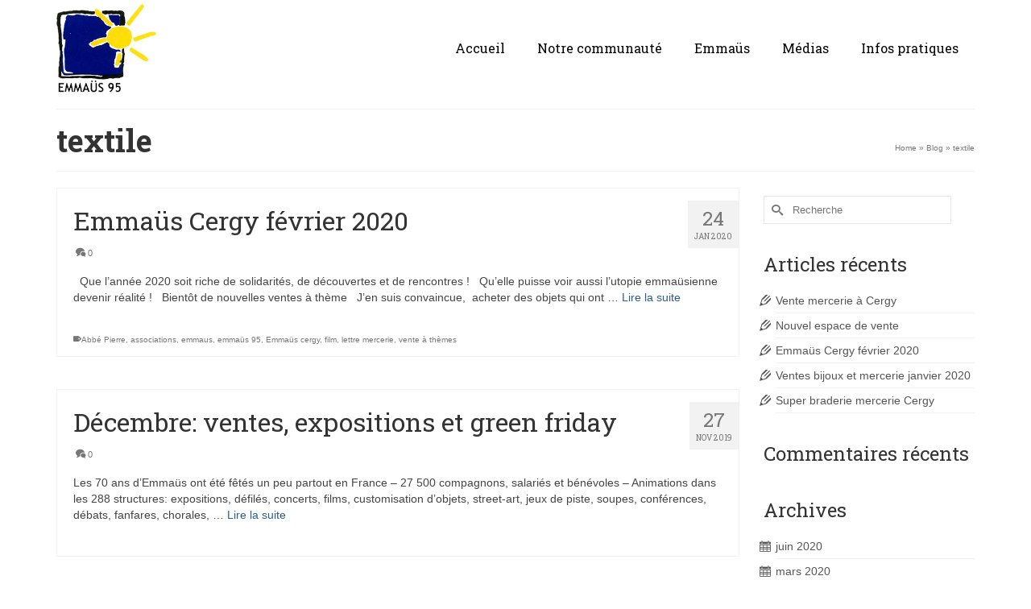

--- FILE ---
content_type: text/html; charset=UTF-8
request_url: https://www.emmaus95.fr/category/textile/
body_size: 15011
content:
<!DOCTYPE html>
<html class="no-js" lang="fr-FR" prefix="og: http://ogp.me/ns#" itemscope="itemscope" itemtype="https://schema.org/WebPage" >
<head>
  <meta charset="UTF-8">
  <meta name="viewport" content="width=device-width, initial-scale=1.0">
  <meta http-equiv="X-UA-Compatible" content="IE=edge">
  <title>textile Archives - Emmaus 95</title>
<meta name='robots' content='max-image-preview:large' />

<!-- This site is optimized with the Yoast SEO plugin v4.0.2 - https://yoast.com/wordpress/plugins/seo/ -->
<link rel="canonical" href="https://www.emmaus95.fr/category/textile/" />
<link rel="next" href="https://www.emmaus95.fr/category/textile/page/2/" />
<meta property="og:locale" content="fr_FR" />
<meta property="og:type" content="object" />
<meta property="og:title" content="textile Archives - Emmaus 95" />
<meta property="og:url" content="https://www.emmaus95.fr/category/textile/" />
<meta property="og:site_name" content="Emmaus 95" />
<meta name="twitter:card" content="summary" />
<meta name="twitter:title" content="textile Archives - Emmaus 95" />
<!-- / Yoast SEO plugin. -->

<link rel='dns-prefetch' href='//fonts.googleapis.com' />
<link rel="alternate" type="application/rss+xml" title="Emmaus 95 &raquo; Flux" href="https://www.emmaus95.fr/feed/" />
<link rel="alternate" type="application/rss+xml" title="Emmaus 95 &raquo; Flux des commentaires" href="https://www.emmaus95.fr/comments/feed/" />
<link rel="alternate" type="application/rss+xml" title="Emmaus 95 &raquo; Flux de la catégorie textile" href="https://www.emmaus95.fr/category/textile/feed/" />
<script type="text/javascript">
window._wpemojiSettings = {"baseUrl":"https:\/\/s.w.org\/images\/core\/emoji\/14.0.0\/72x72\/","ext":".png","svgUrl":"https:\/\/s.w.org\/images\/core\/emoji\/14.0.0\/svg\/","svgExt":".svg","source":{"concatemoji":"https:\/\/www.emmaus95.fr\/wp-includes\/js\/wp-emoji-release.min.js?ver=6.2.8"}};
/*! This file is auto-generated */
!function(e,a,t){var n,r,o,i=a.createElement("canvas"),p=i.getContext&&i.getContext("2d");function s(e,t){p.clearRect(0,0,i.width,i.height),p.fillText(e,0,0);e=i.toDataURL();return p.clearRect(0,0,i.width,i.height),p.fillText(t,0,0),e===i.toDataURL()}function c(e){var t=a.createElement("script");t.src=e,t.defer=t.type="text/javascript",a.getElementsByTagName("head")[0].appendChild(t)}for(o=Array("flag","emoji"),t.supports={everything:!0,everythingExceptFlag:!0},r=0;r<o.length;r++)t.supports[o[r]]=function(e){if(p&&p.fillText)switch(p.textBaseline="top",p.font="600 32px Arial",e){case"flag":return s("\ud83c\udff3\ufe0f\u200d\u26a7\ufe0f","\ud83c\udff3\ufe0f\u200b\u26a7\ufe0f")?!1:!s("\ud83c\uddfa\ud83c\uddf3","\ud83c\uddfa\u200b\ud83c\uddf3")&&!s("\ud83c\udff4\udb40\udc67\udb40\udc62\udb40\udc65\udb40\udc6e\udb40\udc67\udb40\udc7f","\ud83c\udff4\u200b\udb40\udc67\u200b\udb40\udc62\u200b\udb40\udc65\u200b\udb40\udc6e\u200b\udb40\udc67\u200b\udb40\udc7f");case"emoji":return!s("\ud83e\udef1\ud83c\udffb\u200d\ud83e\udef2\ud83c\udfff","\ud83e\udef1\ud83c\udffb\u200b\ud83e\udef2\ud83c\udfff")}return!1}(o[r]),t.supports.everything=t.supports.everything&&t.supports[o[r]],"flag"!==o[r]&&(t.supports.everythingExceptFlag=t.supports.everythingExceptFlag&&t.supports[o[r]]);t.supports.everythingExceptFlag=t.supports.everythingExceptFlag&&!t.supports.flag,t.DOMReady=!1,t.readyCallback=function(){t.DOMReady=!0},t.supports.everything||(n=function(){t.readyCallback()},a.addEventListener?(a.addEventListener("DOMContentLoaded",n,!1),e.addEventListener("load",n,!1)):(e.attachEvent("onload",n),a.attachEvent("onreadystatechange",function(){"complete"===a.readyState&&t.readyCallback()})),(e=t.source||{}).concatemoji?c(e.concatemoji):e.wpemoji&&e.twemoji&&(c(e.twemoji),c(e.wpemoji)))}(window,document,window._wpemojiSettings);
</script>
<style type="text/css">
img.wp-smiley,
img.emoji {
	display: inline !important;
	border: none !important;
	box-shadow: none !important;
	height: 1em !important;
	width: 1em !important;
	margin: 0 0.07em !important;
	vertical-align: -0.1em !important;
	background: none !important;
	padding: 0 !important;
}
</style>
	<link rel='stylesheet' id='wp-block-library-css' href='https://www.emmaus95.fr/wp-includes/css/dist/block-library/style.min.css?ver=6.2.8' type='text/css' media='all' />
<link rel='stylesheet' id='classic-theme-styles-css' href='https://www.emmaus95.fr/wp-includes/css/classic-themes.min.css?ver=6.2.8' type='text/css' media='all' />
<style id='global-styles-inline-css' type='text/css'>
body{--wp--preset--color--black: #000;--wp--preset--color--cyan-bluish-gray: #abb8c3;--wp--preset--color--white: #fff;--wp--preset--color--pale-pink: #f78da7;--wp--preset--color--vivid-red: #cf2e2e;--wp--preset--color--luminous-vivid-orange: #ff6900;--wp--preset--color--luminous-vivid-amber: #fcb900;--wp--preset--color--light-green-cyan: #7bdcb5;--wp--preset--color--vivid-green-cyan: #00d084;--wp--preset--color--pale-cyan-blue: #8ed1fc;--wp--preset--color--vivid-cyan-blue: #0693e3;--wp--preset--color--vivid-purple: #9b51e0;--wp--preset--color--virtue-primary: #2d5c88;--wp--preset--color--virtue-primary-light: #6c8dab;--wp--preset--color--very-light-gray: #eee;--wp--preset--color--very-dark-gray: #444;--wp--preset--gradient--vivid-cyan-blue-to-vivid-purple: linear-gradient(135deg,rgba(6,147,227,1) 0%,rgb(155,81,224) 100%);--wp--preset--gradient--light-green-cyan-to-vivid-green-cyan: linear-gradient(135deg,rgb(122,220,180) 0%,rgb(0,208,130) 100%);--wp--preset--gradient--luminous-vivid-amber-to-luminous-vivid-orange: linear-gradient(135deg,rgba(252,185,0,1) 0%,rgba(255,105,0,1) 100%);--wp--preset--gradient--luminous-vivid-orange-to-vivid-red: linear-gradient(135deg,rgba(255,105,0,1) 0%,rgb(207,46,46) 100%);--wp--preset--gradient--very-light-gray-to-cyan-bluish-gray: linear-gradient(135deg,rgb(238,238,238) 0%,rgb(169,184,195) 100%);--wp--preset--gradient--cool-to-warm-spectrum: linear-gradient(135deg,rgb(74,234,220) 0%,rgb(151,120,209) 20%,rgb(207,42,186) 40%,rgb(238,44,130) 60%,rgb(251,105,98) 80%,rgb(254,248,76) 100%);--wp--preset--gradient--blush-light-purple: linear-gradient(135deg,rgb(255,206,236) 0%,rgb(152,150,240) 100%);--wp--preset--gradient--blush-bordeaux: linear-gradient(135deg,rgb(254,205,165) 0%,rgb(254,45,45) 50%,rgb(107,0,62) 100%);--wp--preset--gradient--luminous-dusk: linear-gradient(135deg,rgb(255,203,112) 0%,rgb(199,81,192) 50%,rgb(65,88,208) 100%);--wp--preset--gradient--pale-ocean: linear-gradient(135deg,rgb(255,245,203) 0%,rgb(182,227,212) 50%,rgb(51,167,181) 100%);--wp--preset--gradient--electric-grass: linear-gradient(135deg,rgb(202,248,128) 0%,rgb(113,206,126) 100%);--wp--preset--gradient--midnight: linear-gradient(135deg,rgb(2,3,129) 0%,rgb(40,116,252) 100%);--wp--preset--duotone--dark-grayscale: url('#wp-duotone-dark-grayscale');--wp--preset--duotone--grayscale: url('#wp-duotone-grayscale');--wp--preset--duotone--purple-yellow: url('#wp-duotone-purple-yellow');--wp--preset--duotone--blue-red: url('#wp-duotone-blue-red');--wp--preset--duotone--midnight: url('#wp-duotone-midnight');--wp--preset--duotone--magenta-yellow: url('#wp-duotone-magenta-yellow');--wp--preset--duotone--purple-green: url('#wp-duotone-purple-green');--wp--preset--duotone--blue-orange: url('#wp-duotone-blue-orange');--wp--preset--font-size--small: 13px;--wp--preset--font-size--medium: 20px;--wp--preset--font-size--large: 36px;--wp--preset--font-size--x-large: 42px;--wp--preset--spacing--20: 0.44rem;--wp--preset--spacing--30: 0.67rem;--wp--preset--spacing--40: 1rem;--wp--preset--spacing--50: 1.5rem;--wp--preset--spacing--60: 2.25rem;--wp--preset--spacing--70: 3.38rem;--wp--preset--spacing--80: 5.06rem;--wp--preset--shadow--natural: 6px 6px 9px rgba(0, 0, 0, 0.2);--wp--preset--shadow--deep: 12px 12px 50px rgba(0, 0, 0, 0.4);--wp--preset--shadow--sharp: 6px 6px 0px rgba(0, 0, 0, 0.2);--wp--preset--shadow--outlined: 6px 6px 0px -3px rgba(255, 255, 255, 1), 6px 6px rgba(0, 0, 0, 1);--wp--preset--shadow--crisp: 6px 6px 0px rgba(0, 0, 0, 1);}:where(.is-layout-flex){gap: 0.5em;}body .is-layout-flow > .alignleft{float: left;margin-inline-start: 0;margin-inline-end: 2em;}body .is-layout-flow > .alignright{float: right;margin-inline-start: 2em;margin-inline-end: 0;}body .is-layout-flow > .aligncenter{margin-left: auto !important;margin-right: auto !important;}body .is-layout-constrained > .alignleft{float: left;margin-inline-start: 0;margin-inline-end: 2em;}body .is-layout-constrained > .alignright{float: right;margin-inline-start: 2em;margin-inline-end: 0;}body .is-layout-constrained > .aligncenter{margin-left: auto !important;margin-right: auto !important;}body .is-layout-constrained > :where(:not(.alignleft):not(.alignright):not(.alignfull)){max-width: var(--wp--style--global--content-size);margin-left: auto !important;margin-right: auto !important;}body .is-layout-constrained > .alignwide{max-width: var(--wp--style--global--wide-size);}body .is-layout-flex{display: flex;}body .is-layout-flex{flex-wrap: wrap;align-items: center;}body .is-layout-flex > *{margin: 0;}:where(.wp-block-columns.is-layout-flex){gap: 2em;}.has-black-color{color: var(--wp--preset--color--black) !important;}.has-cyan-bluish-gray-color{color: var(--wp--preset--color--cyan-bluish-gray) !important;}.has-white-color{color: var(--wp--preset--color--white) !important;}.has-pale-pink-color{color: var(--wp--preset--color--pale-pink) !important;}.has-vivid-red-color{color: var(--wp--preset--color--vivid-red) !important;}.has-luminous-vivid-orange-color{color: var(--wp--preset--color--luminous-vivid-orange) !important;}.has-luminous-vivid-amber-color{color: var(--wp--preset--color--luminous-vivid-amber) !important;}.has-light-green-cyan-color{color: var(--wp--preset--color--light-green-cyan) !important;}.has-vivid-green-cyan-color{color: var(--wp--preset--color--vivid-green-cyan) !important;}.has-pale-cyan-blue-color{color: var(--wp--preset--color--pale-cyan-blue) !important;}.has-vivid-cyan-blue-color{color: var(--wp--preset--color--vivid-cyan-blue) !important;}.has-vivid-purple-color{color: var(--wp--preset--color--vivid-purple) !important;}.has-black-background-color{background-color: var(--wp--preset--color--black) !important;}.has-cyan-bluish-gray-background-color{background-color: var(--wp--preset--color--cyan-bluish-gray) !important;}.has-white-background-color{background-color: var(--wp--preset--color--white) !important;}.has-pale-pink-background-color{background-color: var(--wp--preset--color--pale-pink) !important;}.has-vivid-red-background-color{background-color: var(--wp--preset--color--vivid-red) !important;}.has-luminous-vivid-orange-background-color{background-color: var(--wp--preset--color--luminous-vivid-orange) !important;}.has-luminous-vivid-amber-background-color{background-color: var(--wp--preset--color--luminous-vivid-amber) !important;}.has-light-green-cyan-background-color{background-color: var(--wp--preset--color--light-green-cyan) !important;}.has-vivid-green-cyan-background-color{background-color: var(--wp--preset--color--vivid-green-cyan) !important;}.has-pale-cyan-blue-background-color{background-color: var(--wp--preset--color--pale-cyan-blue) !important;}.has-vivid-cyan-blue-background-color{background-color: var(--wp--preset--color--vivid-cyan-blue) !important;}.has-vivid-purple-background-color{background-color: var(--wp--preset--color--vivid-purple) !important;}.has-black-border-color{border-color: var(--wp--preset--color--black) !important;}.has-cyan-bluish-gray-border-color{border-color: var(--wp--preset--color--cyan-bluish-gray) !important;}.has-white-border-color{border-color: var(--wp--preset--color--white) !important;}.has-pale-pink-border-color{border-color: var(--wp--preset--color--pale-pink) !important;}.has-vivid-red-border-color{border-color: var(--wp--preset--color--vivid-red) !important;}.has-luminous-vivid-orange-border-color{border-color: var(--wp--preset--color--luminous-vivid-orange) !important;}.has-luminous-vivid-amber-border-color{border-color: var(--wp--preset--color--luminous-vivid-amber) !important;}.has-light-green-cyan-border-color{border-color: var(--wp--preset--color--light-green-cyan) !important;}.has-vivid-green-cyan-border-color{border-color: var(--wp--preset--color--vivid-green-cyan) !important;}.has-pale-cyan-blue-border-color{border-color: var(--wp--preset--color--pale-cyan-blue) !important;}.has-vivid-cyan-blue-border-color{border-color: var(--wp--preset--color--vivid-cyan-blue) !important;}.has-vivid-purple-border-color{border-color: var(--wp--preset--color--vivid-purple) !important;}.has-vivid-cyan-blue-to-vivid-purple-gradient-background{background: var(--wp--preset--gradient--vivid-cyan-blue-to-vivid-purple) !important;}.has-light-green-cyan-to-vivid-green-cyan-gradient-background{background: var(--wp--preset--gradient--light-green-cyan-to-vivid-green-cyan) !important;}.has-luminous-vivid-amber-to-luminous-vivid-orange-gradient-background{background: var(--wp--preset--gradient--luminous-vivid-amber-to-luminous-vivid-orange) !important;}.has-luminous-vivid-orange-to-vivid-red-gradient-background{background: var(--wp--preset--gradient--luminous-vivid-orange-to-vivid-red) !important;}.has-very-light-gray-to-cyan-bluish-gray-gradient-background{background: var(--wp--preset--gradient--very-light-gray-to-cyan-bluish-gray) !important;}.has-cool-to-warm-spectrum-gradient-background{background: var(--wp--preset--gradient--cool-to-warm-spectrum) !important;}.has-blush-light-purple-gradient-background{background: var(--wp--preset--gradient--blush-light-purple) !important;}.has-blush-bordeaux-gradient-background{background: var(--wp--preset--gradient--blush-bordeaux) !important;}.has-luminous-dusk-gradient-background{background: var(--wp--preset--gradient--luminous-dusk) !important;}.has-pale-ocean-gradient-background{background: var(--wp--preset--gradient--pale-ocean) !important;}.has-electric-grass-gradient-background{background: var(--wp--preset--gradient--electric-grass) !important;}.has-midnight-gradient-background{background: var(--wp--preset--gradient--midnight) !important;}.has-small-font-size{font-size: var(--wp--preset--font-size--small) !important;}.has-medium-font-size{font-size: var(--wp--preset--font-size--medium) !important;}.has-large-font-size{font-size: var(--wp--preset--font-size--large) !important;}.has-x-large-font-size{font-size: var(--wp--preset--font-size--x-large) !important;}
.wp-block-navigation a:where(:not(.wp-element-button)){color: inherit;}
:where(.wp-block-columns.is-layout-flex){gap: 2em;}
.wp-block-pullquote{font-size: 1.5em;line-height: 1.6;}
</style>
<link rel='stylesheet' id='contact-form-7-css' href='https://www.emmaus95.fr/wp-content/plugins/contact-form-7/includes/css/styles.css?ver=4.6' type='text/css' media='all' />
<link rel='stylesheet' id='rs-plugin-settings-css' href='https://www.emmaus95.fr/wp-content/plugins/revslider/public/assets/css/settings.css?ver=5.2.5' type='text/css' media='all' />
<style id='rs-plugin-settings-inline-css' type='text/css'>
#rs-demo-id {}
</style>
<link rel='stylesheet' id='kadence_slider_css-css' href='https://www.emmaus95.fr/wp-content/plugins/kadence-slider/css/ksp.css?ver=2.3.6' type='text/css' media='all' />
<link rel='stylesheet' id='cyclone-template-style-dark-css' href='https://www.emmaus95.fr/wp-content/plugins/cyclone-slider-pro/templates/dark/style.css?ver=2.10.4' type='text/css' media='all' />
<link rel='stylesheet' id='cyclone-template-style-default-css' href='https://www.emmaus95.fr/wp-content/plugins/cyclone-slider-pro/templates/default/style.css?ver=2.10.4' type='text/css' media='all' />
<link rel='stylesheet' id='cyclone-template-style-galleria-css' href='https://www.emmaus95.fr/wp-content/plugins/cyclone-slider-pro/templates/galleria/style.css?ver=2.10.4' type='text/css' media='all' />
<link rel='stylesheet' id='cyclone-template-style-standard-css' href='https://www.emmaus95.fr/wp-content/plugins/cyclone-slider-pro/templates/standard/style.css?ver=2.10.4' type='text/css' media='all' />
<link rel='stylesheet' id='cyclone-template-style-text-css' href='https://www.emmaus95.fr/wp-content/plugins/cyclone-slider-pro/templates/text/style.css?ver=2.10.4' type='text/css' media='all' />
<link rel='stylesheet' id='cyclone-template-style-thumbnails-css' href='https://www.emmaus95.fr/wp-content/plugins/cyclone-slider-pro/templates/thumbnails/style.css?ver=2.10.4' type='text/css' media='all' />
<link rel='stylesheet' id='virtue_main-css' href='https://www.emmaus95.fr/wp-content/themes/virtue_premium/assets/css/virtue.css?ver=4.10.19' type='text/css' media='all' />
<link rel='stylesheet' id='virtue_print-css' href='https://www.emmaus95.fr/wp-content/themes/virtue_premium/assets/css/virtue_print.css?ver=4.10.19' type='text/css' media='print' />
<link rel='stylesheet' id='virtue_woo-css' href='https://www.emmaus95.fr/wp-content/themes/virtue_premium/assets/css/virtue-woocommerce.css?ver=4.10.19' type='text/css' media='all' />
<link rel='stylesheet' id='virtue_so_pb-css' href='https://www.emmaus95.fr/wp-content/themes/virtue_premium/assets/css/virtue-so-page-builder.css?ver=4.10.19' type='text/css' media='all' />
<link rel='stylesheet' id='virtue_icons-css' href='https://www.emmaus95.fr/wp-content/themes/virtue_premium/assets/css/virtue_icons.css?ver=4.10.19' type='text/css' media='all' />
<link rel='stylesheet' id='virtue_skin-css' href='https://www.emmaus95.fr/wp-content/themes/virtue_premium/assets/css/skins/default.css?ver=4.10.19' type='text/css' media='all' />
<link rel='stylesheet' id='redux-google-fonts-virtue_premium-css' href='https://fonts.googleapis.com/css?family=Roboto+Slab%3A400%2C700%2C300%7CRoboto+Condensed%3A400&#038;subset=latin&#038;ver=6.2.8' type='text/css' media='all' />
<link rel='stylesheet' id='redux-google-fonts-kadence_slider-css' href='https://fonts.googleapis.com/css?family=Raleway%3A800%2C600%2C400%2C300%2C200&#038;ver=6.2.8' type='text/css' media='all' />
<script type='text/javascript' src='https://www.emmaus95.fr/wp-includes/js/jquery/jquery.min.js?ver=3.6.4' id='jquery-core-js'></script>
<script type='text/javascript' src='https://www.emmaus95.fr/wp-includes/js/jquery/jquery-migrate.min.js?ver=3.4.0' id='jquery-migrate-js'></script>
<script type='text/javascript' src='https://www.emmaus95.fr/wp-content/plugins/revslider/public/assets/js/jquery.themepunch.tools.min.js?ver=5.2.5' id='tp-tools-js'></script>
<script type='text/javascript' src='https://www.emmaus95.fr/wp-content/plugins/revslider/public/assets/js/jquery.themepunch.revolution.min.js?ver=5.2.5' id='revmin-js'></script>
<!--[if lt IE 9]>
<script type='text/javascript' src='https://www.emmaus95.fr/wp-content/themes/virtue_premium/assets/js/vendor/respond.min.js?ver=6.2.8' id='virtue-respond-js'></script>
<![endif]-->
<link rel="https://api.w.org/" href="https://www.emmaus95.fr/wp-json/" /><link rel="alternate" type="application/json" href="https://www.emmaus95.fr/wp-json/wp/v2/categories/366" /><link rel="EditURI" type="application/rsd+xml" title="RSD" href="https://www.emmaus95.fr/xmlrpc.php?rsd" />
<link rel="wlwmanifest" type="application/wlwmanifest+xml" href="https://www.emmaus95.fr/wp-includes/wlwmanifest.xml" />

<style type="text/css" id="kt-custom-css">#logo {padding-top:15px;}#logo {padding-bottom:20px;}#logo {margin-left:0px;}#logo {margin-right:0px;}#nav-main, .nav-main {margin-top:35px;}#nav-main, .nav-main  {margin-bottom:20px;}.headerfont, .tp-caption, .yith-wcan-list li, .yith-wcan .yith-wcan-reset-navigation, ul.yith-wcan-label li a, .price {font-family:Roboto Slab;} 
  .topbarmenu ul li {font-family:Roboto Slab;}
  #kadbreadcrumbs {font-family:Arial, Helvetica, sans-serif;}.home-iconmenu a, .home-iconmenu .home-icon-item {background:transparent;}.home-iconmenu a h4, .home-iconmenu a i, .home-iconmenu a p, .home-iconmenu .home-icon-item h4, .home-iconmenu .home-icon-item p, .home-iconmenu .home-icon-item i {color:#000000;} .home-iconmenu a:hover h4, .home-iconmenu a:hover i, .home-iconmenu a:hover p, .home-iconmenu .home-icon-item:hover h4, .home-iconmenu .home-icon-item:hover i, .home-iconmenu .home-icon-item:hover p {color:#fff;} #nav-second ul.sf-menu > li:hover, #nav-second ul.sf-menu > li:focus, #nav-second ul.sf-menu > li.current-menu-item, #nav-second ul.sf-menu ul > li.current-menu-item, #nav-second ul.sf-menu ul li a:hover, #nav-second ul.sf-menu ul li a:focus {background:#1e73be;}@media (max-width: 991px) {.topbarmenu ul.sf-menu {display: none;} } @media only screen and (device-width: 768px) {.topbarmenu ul.sf-menu {display: none;} } @media (max-width: 768px) {#topbar-search form {display: none;}}input[type=number]::-webkit-inner-spin-button, input[type=number]::-webkit-outer-spin-button { -webkit-appearance: none; margin: 0; } input[type=number] {-moz-appearance: textfield;}.quantity input::-webkit-outer-spin-button,.quantity input::-webkit-inner-spin-button {display: none;}@media (max-width: 992px) {#kad-banner,#kad-banner-sticky-wrapper {display: none;}#kad-mobile-banner, #kad-mobile-banner-sticky-wrapper{display:block;}}@media only screen and (device-width: 768px) {#kad-banner,#kad-banner-sticky-wrapper {display: none;}#kad-mobile-banner, #kad-mobile-banner-sticky-wrapper {display:block;}}.mobile-header-container a, .mobile-header-container .mh-nav-trigger-case{color:#000000;}.portfolionav {padding: 10px 0 10px;}.product_item .product_details h5 {text-transform: none;}.product_item .product_details h5 {min-height:40px;}.kad-header-style-two .nav-main ul.sf-menu > li {width: 33.333333%;}.kad-hidepostauthortop, .postauthortop {display:none;}.subhead .postedintop, .kad-hidepostedin {display:none;} header .nav-trigger .nav-trigger-case {width: auto;} .nav-trigger-case .kad-menu-name {display:none;} @media (max-width: 767px) {header .nav-trigger .nav-trigger-case {width: auto; top: 0; position: absolute;} .id-kad-mobile-nav {margin-top:50px;}}.kad-mobile-nav .form-search .search-query, .kad-mobile-nav .form-search .search-icon {color:#000000;}.kad-mobile-nav .form-search :-moz-placeholder {color:#000000;}.kad-mobile-nav .form-search ::-moz-placeholder {color:#000000;}.kad-mobile-nav .form-search :-ms-input-placeholder {color:#000000;}.kad-mobile-nav .form-search ::-webkit-input-placeholder {color:#000000;}.kad-header-style-three #nav-main ul.sf-menu > li > a {line-height:120px; height:120px;}.entry-content p { margin-bottom:16px;}</style><style type="text/css">.recentcomments a{display:inline !important;padding:0 !important;margin:0 !important;}</style><meta name="generator" content="Powered by Slider Revolution 5.2.5 - responsive, Mobile-Friendly Slider Plugin for WordPress with comfortable drag and drop interface." />
<link rel="icon" href="https://www.emmaus95.fr/wp-content/uploads/2016/08/icone-150x150.jpg" sizes="32x32" />
<link rel="icon" href="https://www.emmaus95.fr/wp-content/uploads/2016/08/icone-300x300.jpg" sizes="192x192" />
<link rel="apple-touch-icon" href="https://www.emmaus95.fr/wp-content/uploads/2016/08/icone-180x180.jpg" />
<meta name="msapplication-TileImage" content="https://www.emmaus95.fr/wp-content/uploads/2016/08/icone-300x300.jpg" />
<style type="text/css" title="dynamic-css" class="options-output">header #logo a.brand,.logofont{font-family:"Roboto Slab";line-height:40px;font-weight:400;font-style:normal;font-size:38px;}.kad_tagline{font-family:"Roboto Condensed";line-height:20px;font-weight:400;font-style:normal;font-size:14px;}.product_item .product_details h5{font-family:"Roboto Slab";line-height:20px;font-weight:700;font-style:normal;font-size:16px;}h1{font-family:"Roboto Slab";line-height:40px;font-weight:700;font-style:normal;font-size:38px;}h2{font-family:"Roboto Slab";line-height:40px;font-weight:400;font-style:normal;font-size:32px;}h3{font-family:"Roboto Slab";line-height:40px;font-weight:400;font-style:normal;font-size:24px;}h4{font-family:"Roboto Slab";line-height:40px;font-weight:400;font-style:normal;font-size:22px;}h5{font-family:"Roboto Slab";line-height:20px;font-weight:300;font-style:normal;color:24px;font-size:18px;}body{font-family:Arial, Helvetica, sans-serif;line-height:20px;font-weight:400;font-style:normal;font-size:14px;}#nav-main ul.sf-menu a, .nav-main ul.sf-menu a{font-family:"Roboto Slab";line-height:18px;font-weight:normal;font-style:normal;color:#000000;font-size:16px;}#nav-second ul.sf-menu a{font-family:"Roboto Slab";line-height:22px;font-weight:normal;font-style:normal;font-size:18px;}#nav-main ul.sf-menu ul li a, #nav-second ul.sf-menu ul li a, .nav-main ul.sf-menu ul li a{line-height:inherit;font-size:12px;}.kad-nav-inner .kad-mnav, .kad-mobile-nav .kad-nav-inner li a,.nav-trigger-case{font-family:"Roboto Slab";line-height:20px;font-weight:normal;font-style:normal;color:#000000;font-size:16px;}</style></head>
<body class="archive category category-textile category-366 wp-embed-responsive notsticky wide" data-smooth-scrolling="0" data-smooth-scrolling-hide="0" data-jsselect="1" data-product-tab-scroll="0" data-animate="1" data-sticky="0" >
	<svg xmlns="http://www.w3.org/2000/svg" viewBox="0 0 0 0" width="0" height="0" focusable="false" role="none" style="visibility: hidden; position: absolute; left: -9999px; overflow: hidden;" ><defs><filter id="wp-duotone-dark-grayscale"><feColorMatrix color-interpolation-filters="sRGB" type="matrix" values=" .299 .587 .114 0 0 .299 .587 .114 0 0 .299 .587 .114 0 0 .299 .587 .114 0 0 " /><feComponentTransfer color-interpolation-filters="sRGB" ><feFuncR type="table" tableValues="0 0.49803921568627" /><feFuncG type="table" tableValues="0 0.49803921568627" /><feFuncB type="table" tableValues="0 0.49803921568627" /><feFuncA type="table" tableValues="1 1" /></feComponentTransfer><feComposite in2="SourceGraphic" operator="in" /></filter></defs></svg><svg xmlns="http://www.w3.org/2000/svg" viewBox="0 0 0 0" width="0" height="0" focusable="false" role="none" style="visibility: hidden; position: absolute; left: -9999px; overflow: hidden;" ><defs><filter id="wp-duotone-grayscale"><feColorMatrix color-interpolation-filters="sRGB" type="matrix" values=" .299 .587 .114 0 0 .299 .587 .114 0 0 .299 .587 .114 0 0 .299 .587 .114 0 0 " /><feComponentTransfer color-interpolation-filters="sRGB" ><feFuncR type="table" tableValues="0 1" /><feFuncG type="table" tableValues="0 1" /><feFuncB type="table" tableValues="0 1" /><feFuncA type="table" tableValues="1 1" /></feComponentTransfer><feComposite in2="SourceGraphic" operator="in" /></filter></defs></svg><svg xmlns="http://www.w3.org/2000/svg" viewBox="0 0 0 0" width="0" height="0" focusable="false" role="none" style="visibility: hidden; position: absolute; left: -9999px; overflow: hidden;" ><defs><filter id="wp-duotone-purple-yellow"><feColorMatrix color-interpolation-filters="sRGB" type="matrix" values=" .299 .587 .114 0 0 .299 .587 .114 0 0 .299 .587 .114 0 0 .299 .587 .114 0 0 " /><feComponentTransfer color-interpolation-filters="sRGB" ><feFuncR type="table" tableValues="0.54901960784314 0.98823529411765" /><feFuncG type="table" tableValues="0 1" /><feFuncB type="table" tableValues="0.71764705882353 0.25490196078431" /><feFuncA type="table" tableValues="1 1" /></feComponentTransfer><feComposite in2="SourceGraphic" operator="in" /></filter></defs></svg><svg xmlns="http://www.w3.org/2000/svg" viewBox="0 0 0 0" width="0" height="0" focusable="false" role="none" style="visibility: hidden; position: absolute; left: -9999px; overflow: hidden;" ><defs><filter id="wp-duotone-blue-red"><feColorMatrix color-interpolation-filters="sRGB" type="matrix" values=" .299 .587 .114 0 0 .299 .587 .114 0 0 .299 .587 .114 0 0 .299 .587 .114 0 0 " /><feComponentTransfer color-interpolation-filters="sRGB" ><feFuncR type="table" tableValues="0 1" /><feFuncG type="table" tableValues="0 0.27843137254902" /><feFuncB type="table" tableValues="0.5921568627451 0.27843137254902" /><feFuncA type="table" tableValues="1 1" /></feComponentTransfer><feComposite in2="SourceGraphic" operator="in" /></filter></defs></svg><svg xmlns="http://www.w3.org/2000/svg" viewBox="0 0 0 0" width="0" height="0" focusable="false" role="none" style="visibility: hidden; position: absolute; left: -9999px; overflow: hidden;" ><defs><filter id="wp-duotone-midnight"><feColorMatrix color-interpolation-filters="sRGB" type="matrix" values=" .299 .587 .114 0 0 .299 .587 .114 0 0 .299 .587 .114 0 0 .299 .587 .114 0 0 " /><feComponentTransfer color-interpolation-filters="sRGB" ><feFuncR type="table" tableValues="0 0" /><feFuncG type="table" tableValues="0 0.64705882352941" /><feFuncB type="table" tableValues="0 1" /><feFuncA type="table" tableValues="1 1" /></feComponentTransfer><feComposite in2="SourceGraphic" operator="in" /></filter></defs></svg><svg xmlns="http://www.w3.org/2000/svg" viewBox="0 0 0 0" width="0" height="0" focusable="false" role="none" style="visibility: hidden; position: absolute; left: -9999px; overflow: hidden;" ><defs><filter id="wp-duotone-magenta-yellow"><feColorMatrix color-interpolation-filters="sRGB" type="matrix" values=" .299 .587 .114 0 0 .299 .587 .114 0 0 .299 .587 .114 0 0 .299 .587 .114 0 0 " /><feComponentTransfer color-interpolation-filters="sRGB" ><feFuncR type="table" tableValues="0.78039215686275 1" /><feFuncG type="table" tableValues="0 0.94901960784314" /><feFuncB type="table" tableValues="0.35294117647059 0.47058823529412" /><feFuncA type="table" tableValues="1 1" /></feComponentTransfer><feComposite in2="SourceGraphic" operator="in" /></filter></defs></svg><svg xmlns="http://www.w3.org/2000/svg" viewBox="0 0 0 0" width="0" height="0" focusable="false" role="none" style="visibility: hidden; position: absolute; left: -9999px; overflow: hidden;" ><defs><filter id="wp-duotone-purple-green"><feColorMatrix color-interpolation-filters="sRGB" type="matrix" values=" .299 .587 .114 0 0 .299 .587 .114 0 0 .299 .587 .114 0 0 .299 .587 .114 0 0 " /><feComponentTransfer color-interpolation-filters="sRGB" ><feFuncR type="table" tableValues="0.65098039215686 0.40392156862745" /><feFuncG type="table" tableValues="0 1" /><feFuncB type="table" tableValues="0.44705882352941 0.4" /><feFuncA type="table" tableValues="1 1" /></feComponentTransfer><feComposite in2="SourceGraphic" operator="in" /></filter></defs></svg><svg xmlns="http://www.w3.org/2000/svg" viewBox="0 0 0 0" width="0" height="0" focusable="false" role="none" style="visibility: hidden; position: absolute; left: -9999px; overflow: hidden;" ><defs><filter id="wp-duotone-blue-orange"><feColorMatrix color-interpolation-filters="sRGB" type="matrix" values=" .299 .587 .114 0 0 .299 .587 .114 0 0 .299 .587 .114 0 0 .299 .587 .114 0 0 " /><feComponentTransfer color-interpolation-filters="sRGB" ><feFuncR type="table" tableValues="0.098039215686275 1" /><feFuncG type="table" tableValues="0 0.66274509803922" /><feFuncB type="table" tableValues="0.84705882352941 0.41960784313725" /><feFuncA type="table" tableValues="1 1" /></feComponentTransfer><feComposite in2="SourceGraphic" operator="in" /></filter></defs></svg>	<div id="wrapper" class="container">
	<!--[if lt IE 8]><div class="alert"> You are using an outdated browser. Please upgrade your browser to improve your experience.</div><![endif]-->
	<header id="kad-banner" class="banner headerclass kad-header-style-three kt-not-mobile-sticky" data-header-shrink="1" data-mobile-sticky="0" data-header-base-height="120">
  <div id="kad-shrinkheader" class="container" style="height:120px; line-height:120px; ">
    <div class="row">
          <div class="col-md-4 clearfix kad-header-left">
            <div id="logo" class="logocase">
              <a class="brand logofont" style="height:120px; line-height:120px; display:block;" href="https://www.emmaus95.fr/" title="Emmaus 95">
              								<div id="thelogo" style="height:120px; line-height:120px;">
															<img src="https://www.emmaus95.fr/wp-content/uploads/2016/08/logo-emmaus95.jpg" style="max-height:120px" alt="Emmaus 95" class="kad-standard-logo" />
														</div>
					              </a>
           </div> <!-- Close #logo -->
       </div><!-- close col-md-4 -->

       <div class="col-md-8 kad-header-right">
         <nav id="nav-main" class="clearfix nav-main">
          <ul id="menu-menu-emmaus" class="sf-menu"><li  class=" menu-item-1039 menu-item menu-accueil"><a href="https://www.emmaus95.fr"><span>Accueil</span></a></li>
<li  class=" sf-dropdown menu-item-has-children menu-item-543 menu-item menu-notre-communaute"><a href="https://www.emmaus95.fr/notre-communaute/"><span>Notre communauté</span></a>
<ul class="sub-menu sf-dropdown-menu dropdown">
	<li  class=" menu-item-560 menu-item menu-notre-histoire"><a href="https://www.emmaus95.fr/notre-communaute/notre-histoire/"><span>Notre histoire</span></a></li>
	<li  class=" menu-item-559 menu-item menu-notre-raison-detre"><a href="https://www.emmaus95.fr/notre-communaute/notre-raison-detre/"><span>Notre raison d&rsquo;être</span></a></li>
	<li  class=" menu-item-563 menu-item menu-notre-action"><a href="https://www.emmaus95.fr/notre-communaute/notre-action/"><span>Notre action</span></a></li>
	<li  class=" menu-item-564 menu-item menu-les-compagnons"><a href="https://www.emmaus95.fr/notre-communaute/les-compagnons/"><span>Les compagnons</span></a></li>
</ul>
</li>
<li  class=" sf-dropdown menu-item-has-children menu-item-630 menu-item menu-emmaus"><a href="https://www.emmaus95.fr/emmaus/"><span>Emmaüs</span></a>
<ul class="sub-menu sf-dropdown-menu dropdown">
	<li  class=" menu-item-635 menu-item menu-emmaus-france"><a href="https://www.emmaus95.fr/emmaus/emmaus-france/"><span>Emmaüs France</span></a></li>
	<li  class=" menu-item-643 menu-item menu-emmaus-international"><a href="https://www.emmaus95.fr/emmaus/emmaus-international/"><span>Emmaüs International</span></a></li>
	<li  class=" menu-item-653 menu-item menu-emmaus-solidarite"><a href="https://www.emmaus95.fr/emmaus/emmaus-solidarite/"><span>Emmaüs Solidarité</span></a></li>
	<li  class=" menu-item-1466 menu-item menu-emmaus-quelle-histoire"><a href="https://www.emmaus95.fr/emmaus-quelle-histoire/"><span>Emmaüs Quelle histoire !?</span></a></li>
</ul>
</li>
<li  class=" menu-item-8672 menu-item menu-medias"><a href="https://www.emmaus95.fr/medias/"><span>Médias</span></a></li>
<li  class=" sf-dropdown menu-item-has-children menu-item-1040 menu-item menu-infos-pratiques"><a href="https://www.emmaus95.fr/infos-pratiques/"><span>Infos pratiques</span></a>
<ul class="sub-menu sf-dropdown-menu dropdown">
	<li  class=" menu-item-1045 menu-item menu-emmaus-bernes-sur-oise"><a href="https://www.emmaus95.fr/infos-pratiques/infos_pratiques/"><span>Emmaüs Bernes sur Oise</span></a></li>
	<li  class=" menu-item-1046 menu-item menu-emmaus-cergy"><a href="https://www.emmaus95.fr/infos-pratiques/emmaus-cergy/"><span>Emmaüs Cergy</span></a></li>
</ul>
</li>
           </ul>         </nav> 
        </div> <!-- Close span7 -->       
    </div> <!-- Close Row -->
  </div> <!-- Close Container -->
       
          </header><div id="kad-mobile-banner" class="banner mobile-headerclass" data-mobile-header-sticky="0">
	<div class="container mobile-header-container" style="height:60px">
		<div class="clearfix kad-mobile-header-logo">
			<a class="mobile-logo" href="https://www.emmaus95.fr/" style="padding-right:50px; height:60px">
				<div class="mobile-logo-inner" style="height:60px">
								</div>
			</a> <!-- Close #mobile-logo -->
		</div><!-- Close .kad-mobile-header-logo -->
							<button class="mh-nav-trigger-case collapsed" data-toggle="collapse" rel="nofollow" title="Menu" aria-label="Menu" data-target=".mh-mobile_menu_collapse" style="line-height:60px;">
				<span class="kad-navbtn clearfix"><i class="icon-menu"></i></span>
			</button>
						</div> <!-- Close Container -->
		<div class="container mobile-dropdown-container">
		<div id="mg-kad-mobile-nav" class="mh-kad-mobile-nav kad-mobile-nav">
			<div class="mh-kad-nav-inner kad-nav-inner mobileclass">
				<div id="mh-mobile_menu_collapse" class="mh-kad-nav-collapse collapse mh-mobile_menu_collapse">
				<ul id="menu-menu-emmaus-1" class="kad-mnav"><li  class="menu-accueil menu-item-1039"><a href="https://www.emmaus95.fr"><span>Accueil</span></a></li>
<li  class="menu-notre-communaute sf-dropdown sf-dropdown-toggle menu-item-543"><a href="https://www.emmaus95.fr/notre-communaute/"><span>Notre communauté</span></a><button class="kad-submenu-accordion collapse-next kad-submenu-accordion-open" data-parent=".kad-nav-collapse" data-toggle="collapse"><i class="icon-arrow-down"></i><i class="icon-arrow-up"></i></button>
<ul class="sub-menu sf-dropdown-menu collapse">
	<li  class="menu-notre-histoire menu-item-560"><a href="https://www.emmaus95.fr/notre-communaute/notre-histoire/"><span>Notre histoire</span></a></li>
	<li  class="menu-notre-raison-detre menu-item-559"><a href="https://www.emmaus95.fr/notre-communaute/notre-raison-detre/"><span>Notre raison d&rsquo;être</span></a></li>
	<li  class="menu-notre-action menu-item-563"><a href="https://www.emmaus95.fr/notre-communaute/notre-action/"><span>Notre action</span></a></li>
	<li  class="menu-les-compagnons menu-item-564"><a href="https://www.emmaus95.fr/notre-communaute/les-compagnons/"><span>Les compagnons</span></a></li>
</ul>
</li>
<li  class="menu-emmaus sf-dropdown sf-dropdown-toggle menu-item-630"><a href="https://www.emmaus95.fr/emmaus/"><span>Emmaüs</span></a><button class="kad-submenu-accordion collapse-next kad-submenu-accordion-open" data-parent=".kad-nav-collapse" data-toggle="collapse"><i class="icon-arrow-down"></i><i class="icon-arrow-up"></i></button>
<ul class="sub-menu sf-dropdown-menu collapse">
	<li  class="menu-emmaus-france menu-item-635"><a href="https://www.emmaus95.fr/emmaus/emmaus-france/"><span>Emmaüs France</span></a></li>
	<li  class="menu-emmaus-international menu-item-643"><a href="https://www.emmaus95.fr/emmaus/emmaus-international/"><span>Emmaüs International</span></a></li>
	<li  class="menu-emmaus-solidarite menu-item-653"><a href="https://www.emmaus95.fr/emmaus/emmaus-solidarite/"><span>Emmaüs Solidarité</span></a></li>
	<li  class="menu-emmaus-quelle-histoire menu-item-1466"><a href="https://www.emmaus95.fr/emmaus-quelle-histoire/"><span>Emmaüs Quelle histoire !?</span></a></li>
</ul>
</li>
<li  class="menu-medias menu-item-8672"><a href="https://www.emmaus95.fr/medias/"><span>Médias</span></a></li>
<li  class="menu-infos-pratiques sf-dropdown sf-dropdown-toggle menu-item-1040"><a href="https://www.emmaus95.fr/infos-pratiques/"><span>Infos pratiques</span></a><button class="kad-submenu-accordion collapse-next kad-submenu-accordion-open" data-parent=".kad-nav-collapse" data-toggle="collapse"><i class="icon-arrow-down"></i><i class="icon-arrow-up"></i></button>
<ul class="sub-menu sf-dropdown-menu collapse">
	<li  class="menu-emmaus-bernes-sur-oise menu-item-1045"><a href="https://www.emmaus95.fr/infos-pratiques/infos_pratiques/"><span>Emmaüs Bernes sur Oise</span></a></li>
	<li  class="menu-emmaus-cergy menu-item-1046"><a href="https://www.emmaus95.fr/infos-pratiques/emmaus-cergy/"><span>Emmaüs Cergy</span></a></li>
</ul>
</li>
</ul>		</div>
		</div>
			</div>   
		</div>
	 
</div>
	<div class="wrap clearfix contentclass hfeed" role="document">

			<div class="container virtue-woomessages-container"><div class="woocommerce"></div></div><div id="pageheader" class="titleclass">
	<div class="container">
		<div class="page-header">
						<h1 class="entry-title" itemprop="name">
				textile			</h1>
			<div class="page-bread-container clearfix"><div id="kadbreadcrumbs" class="color_gray"><span><a href="https://www.emmaus95.fr/" class="kad-bc-home"><span>Home</span></a></span> <span class="bc-delimiter">&raquo;</span> <span><a href="https://www.emmaus95.fr/blog/"><span>Blog</span></a></span> <span class="bc-delimiter">&raquo;</span> <span class="kad-breadcurrent">textile</span></div></div>		</div>
	</div>
</div> <!--titleclass-->

	<div id="content" class="container">
		<div class="row">
			<div class="main col-lg-9 col-md-8  postlist " role="main">
						
							<div class="kt_archivecontent " data-nextselector=".wp-pagenavi a.next" data-navselector=".wp-pagenavi" data-itemselector=".kad_blog_item" data-itemloadselector=".kad-animation" data-infiniteloader="https://www.emmaus95.fr/wp-content/themes/virtue_premium/assets/img/loader.gif"> 
					<article id="post-8637" class="kad_blog_item kad-animation post-8637 post type-post status-publish format-standard has-post-thumbnail hentry category-benevolat category-bernes-sur-oise category-broderie category-cergy category-consommation category-createurs category-ecologie category-emmaus-95 category-grande-vente category-media category-mercerie category-non-classe category-textile tag-abbe-pierre tag-associations tag-emmaus tag-emmaus-95 tag-emmaus-cergy tag-film tag-lettre-mercerie tag-vente-a-themes" data-animation="fade-in" data-delay="0">
	<div class="row">
				<div class="col-md-12 kttextpost post-text-container postcontent">
				<div class="postmeta updated color_gray">
		<div class="postdate bg-lightgray headerfont">
			<meta itemprop="datePublished" content="2024-09-30T11:21:31+02:00">
			<span class="postday">24</span>
			Jan 2020		</div>
	</div>
				<header>
				<a href="https://www.emmaus95.fr/emmaus-cergy-fevrier-2020/"><h2 class="entry-title">Emmaüs Cergy février 2020</h2></a><div class="subhead">
			<span class="postcommentscount">
			<a href="https://www.emmaus95.fr/emmaus-cergy-fevrier-2020/#virtue_comments">
				<i class="icon-bubbles"></i>
				0			</a>
		</span>
		</div>
			</header>
			<div class="entry-content">
				<p>&nbsp; Que l&rsquo;année 2020 soit riche de solidarités, de découvertes et de rencontres ! &nbsp; Qu&rsquo;elle puisse voir aussi l&rsquo;utopie emmaüsienne devenir réalité ! &nbsp; Bientôt de nouvelles ventes à thème &nbsp; J&rsquo;en suis convaincue,  acheter des objets qui ont &hellip; <a class="kt-excerpt-readmore" href="https://www.emmaus95.fr/emmaus-cergy-fevrier-2020/" aria-label="Emmaüs Cergy février 2020">Lire la suite</a></p>
			</div>
			<footer>
				<span class="posttags"><i class="icon-tag"></i><a href="https://www.emmaus95.fr/tag/abbe-pierre/" rel="tag">Abbé Pierre</a>, <a href="https://www.emmaus95.fr/tag/associations/" rel="tag">associations</a>, <a href="https://www.emmaus95.fr/tag/emmaus/" rel="tag">emmaus</a>, <a href="https://www.emmaus95.fr/tag/emmaus-95/" rel="tag">emmaüs 95</a>, <a href="https://www.emmaus95.fr/tag/emmaus-cergy/" rel="tag">Emmaüs cergy</a>, <a href="https://www.emmaus95.fr/tag/film/" rel="tag">film</a>, <a href="https://www.emmaus95.fr/tag/lettre-mercerie/" rel="tag">lettre mercerie</a>, <a href="https://www.emmaus95.fr/tag/vente-a-themes/" rel="tag">vente à thèmes</a></span>			</footer>
					</div><!-- Text size -->
	</div><!-- row-->
</article> <!-- Article -->
<article id="post-8448" class="kad_blog_item kad-animation post-8448 post type-post status-publish format-standard has-post-thumbnail hentry category-benevolat category-bijoux category-broderie category-cadeau-noel-seconde-main-decorations-de-noel-jouets category-cergy category-consommation category-consommation-2 category-couture category-createurs category-emmaus-95 category-emmaus-france category-ess category-grande-vente category-green-friday category-non-classe category-recyclage category-textile category-vente-a-theme" data-animation="fade-in" data-delay="0">
	<div class="row">
				<div class="col-md-12 kttextpost post-text-container postcontent">
				<div class="postmeta updated color_gray">
		<div class="postdate bg-lightgray headerfont">
			<meta itemprop="datePublished" content="2024-09-30T11:38:45+02:00">
			<span class="postday">27</span>
			Nov 2019		</div>
	</div>
				<header>
				<a href="https://www.emmaus95.fr/decembre-ventes-expositions-green-friday/"><h2 class="entry-title">Décembre: ventes, expositions et green friday</h2></a><div class="subhead">
			<span class="postcommentscount">
			<a href="https://www.emmaus95.fr/decembre-ventes-expositions-green-friday/#virtue_comments">
				<i class="icon-bubbles"></i>
				0			</a>
		</span>
		</div>
			</header>
			<div class="entry-content">
				<p>Les 70 ans d&rsquo;Emmaüs ont été fêtés un peu partout en France &#8211; 27 500 compagnons, salariés et bénévoles &#8211; Animations dans les 288 structures: expositions, défilés, concerts, films, customisation d&rsquo;objets, street-art, jeux de piste, soupes, conférences, débats, fanfares, chorales, &hellip; <a class="kt-excerpt-readmore" href="https://www.emmaus95.fr/decembre-ventes-expositions-green-friday/" aria-label="Décembre: ventes, expositions et green friday">Lire la suite</a></p>
			</div>
			<footer>
							</footer>
					</div><!-- Text size -->
	</div><!-- row-->
</article> <!-- Article -->
<article id="post-8218" class="kad_blog_item kad-animation post-8218 post type-post status-publish format-standard has-post-thumbnail hentry category-cergy category-consommation category-economies category-emmaus-95 category-grande-vente category-mercerie category-non-classe category-textile tag-economie tag-emmaus tag-emmaus-95 tag-emmaus-cergy tag-lettre-mercerie tag-mercerie tag-vente-a-themes tag-ventes-eclair" data-animation="fade-in" data-delay="0">
	<div class="row">
				<div class="col-md-12 kttextpost post-text-container postcontent">
				<div class="postmeta updated color_gray">
		<div class="postdate bg-lightgray headerfont">
			<meta itemprop="datePublished" content="2019-09-03T21:58:01+02:00">
			<span class="postday">3</span>
			Sep 2019		</div>
	</div>
				<header>
				<a href="https://www.emmaus95.fr/ventes-rentree-scolaire-mercerie-de-vraies-economies/"><h2 class="entry-title">Ventes rentrée scolaire et mercerie &#8211; de vraies économies &#8211;</h2></a><div class="subhead">
			<span class="postcommentscount">
			<a href="https://www.emmaus95.fr/ventes-rentree-scolaire-mercerie-de-vraies-economies/#virtue_comments">
				<i class="icon-bubbles"></i>
				0			</a>
		</span>
		</div>
			</header>
			<div class="entry-content">
				<p>Ah, le mois de septembre ! Le mois de la rentrée ! &nbsp; Il arrive avec son cortège de dépenses: fournitures scolaires, les inscriptions dans les associations, les vêtements à renouveler&#8230; &nbsp; Les salles de vente d&rsquo;Emmaüs restent une des &hellip; <a class="kt-excerpt-readmore" href="https://www.emmaus95.fr/ventes-rentree-scolaire-mercerie-de-vraies-economies/" aria-label="Ventes rentrée scolaire et mercerie &#8211; de vraies économies &#8211;">Lire la suite</a></p>
			</div>
			<footer>
				<span class="posttags"><i class="icon-tag"></i><a href="https://www.emmaus95.fr/tag/economie/" rel="tag">économie</a>, <a href="https://www.emmaus95.fr/tag/emmaus/" rel="tag">emmaus</a>, <a href="https://www.emmaus95.fr/tag/emmaus-95/" rel="tag">emmaüs 95</a>, <a href="https://www.emmaus95.fr/tag/emmaus-cergy/" rel="tag">Emmaüs cergy</a>, <a href="https://www.emmaus95.fr/tag/lettre-mercerie/" rel="tag">lettre mercerie</a>, <a href="https://www.emmaus95.fr/tag/mercerie/" rel="tag">mercerie</a>, <a href="https://www.emmaus95.fr/tag/vente-a-themes/" rel="tag">vente à thèmes</a>, <a href="https://www.emmaus95.fr/tag/ventes-eclair/" rel="tag">ventes éclair</a></span>			</footer>
					</div><!-- Text size -->
	</div><!-- row-->
</article> <!-- Article -->
<article id="post-8064" class="kad_blog_item kad-animation post-8064 post type-post status-publish format-standard hentry category-artisanat category-cergy category-consommation category-couture category-createurs category-dechets category-emmaus-95 category-emmaus-france category-gaspillage category-mercerie category-non-classe category-photos category-porte-de-versailles category-salon-de-laiguille category-salon-emmaus category-solidarite category-textile" data-animation="fade-in" data-delay="0">
	<div class="row">
				<div class="col-md-12 kttextpost post-text-container postcontent">
				<div class="postmeta updated color_gray">
		<div class="postdate bg-lightgray headerfont">
			<meta itemprop="datePublished" content="2019-05-10T23:22:08+02:00">
			<span class="postday">10</span>
			Mai 2019		</div>
	</div>
				<header>
				<a href="https://www.emmaus95.fr/ventes-mercerie-tapis-tableaux/"><h2 class="entry-title">mercerie,  tapis et tableaux</h2></a><div class="subhead">
			<span class="postcommentscount">
			<a href="https://www.emmaus95.fr/ventes-mercerie-tapis-tableaux/#virtue_comments">
				<i class="icon-bubbles"></i>
				0			</a>
		</span>
		</div>
			</header>
			<div class="entry-content">
				<p>Mois de mai 2019  ventes à thème &nbsp; mercerie, tableaux et tapis &nbsp; Les 16, 17 et 18 mai &nbsp; à Cergy 5 rue des mérites Jeudi et samedi de 10h à 12h et de 14h à 18h Vendredi de &hellip; <a class="kt-excerpt-readmore" href="https://www.emmaus95.fr/ventes-mercerie-tapis-tableaux/" aria-label="mercerie,  tapis et tableaux">Lire la suite</a></p>
			</div>
			<footer>
							</footer>
					</div><!-- Text size -->
	</div><!-- row-->
</article> <!-- Article -->
<article id="post-7227" class="kad_blog_item kad-animation post-7227 post type-post status-publish format-standard has-post-thumbnail hentry category-attrape-reves category-benevolat category-bijoux category-cergy category-createurs category-emmaus-95 category-mercerie category-non-classe category-photos category-recup category-recyclage category-salon-de-laiguille category-textile category-vente-a-theme category-vintage tag-attrape-reves tag-emmaus-95 tag-emmaus-cergy tag-lettre-mercerie tag-mercerie tag-photos tag-recup tag-recyclage tag-salon-de-laiguille tag-vente-a-themes tag-vetements tag-vintage" data-animation="fade-in" data-delay="0">
	<div class="row">
				<div class="col-md-12 kttextpost post-text-container postcontent">
				<div class="postmeta updated color_gray">
		<div class="postdate bg-lightgray headerfont">
			<meta itemprop="datePublished" content="2019-04-09T12:21:56+02:00">
			<span class="postday">7</span>
			Avr 2019		</div>
	</div>
				<header>
				<a href="https://www.emmaus95.fr/__trashed/"><h2 class="entry-title">Créations, créatrices</h2></a><div class="subhead">
			<span class="postcommentscount">
			<a href="https://www.emmaus95.fr/__trashed/#virtue_comments">
				<i class="icon-bubbles"></i>
				0			</a>
		</span>
		</div>
			</header>
			<div class="entry-content">
				<p>Au fil des lettres que je rédige, je vous fais connaître des créatrices talentueuses  Les unes, je les rencontre lors d&rsquo;expositions ou de salons. Les autres sont des clientes que nous côtoyons tous les mois lors des ventes/mercerie. Audacieuses, courageuses, &hellip; <a class="kt-excerpt-readmore" href="https://www.emmaus95.fr/__trashed/" aria-label="Créations, créatrices">Lire la suite</a></p>
			</div>
			<footer>
				<span class="posttags"><i class="icon-tag"></i><a href="https://www.emmaus95.fr/tag/attrape-reves/" rel="tag">attrape rêves</a>, <a href="https://www.emmaus95.fr/tag/emmaus-95/" rel="tag">emmaüs 95</a>, <a href="https://www.emmaus95.fr/tag/emmaus-cergy/" rel="tag">Emmaüs cergy</a>, <a href="https://www.emmaus95.fr/tag/lettre-mercerie/" rel="tag">lettre mercerie</a>, <a href="https://www.emmaus95.fr/tag/mercerie/" rel="tag">mercerie</a>, <a href="https://www.emmaus95.fr/tag/photos/" rel="tag">Photos</a>, <a href="https://www.emmaus95.fr/tag/recup/" rel="tag">récup</a>, <a href="https://www.emmaus95.fr/tag/recyclage/" rel="tag">recyclage</a>, <a href="https://www.emmaus95.fr/tag/salon-de-laiguille/" rel="tag">salon de l'aiguille</a>, <a href="https://www.emmaus95.fr/tag/vente-a-themes/" rel="tag">vente à thèmes</a>, <a href="https://www.emmaus95.fr/tag/vetements/" rel="tag">vêtements</a>, <a href="https://www.emmaus95.fr/tag/vintage/" rel="tag">vintage</a></span>			</footer>
					</div><!-- Text size -->
	</div><!-- row-->
</article> <!-- Article -->
<article id="post-4406" class="kad_blog_item kad-animation post-4406 post type-post status-publish format-standard has-post-thumbnail hentry category-bijoux category-broderie category-cergy category-couture category-emmaus-95 category-emmaus-solidarite category-mercerie category-non-classe category-textile category-tricot tag-couture tag-emmaus tag-emmaus-95 tag-emmaus-bernes tag-emmaus-cergy tag-femmes-sdf tag-incroyables-comestibles tag-lettre-mercerie tag-mercerie tag-revue-de-presse tag-vente-a-themes tag-vetements tag-zero-dechets" data-animation="fade-in" data-delay="0">
	<div class="row">
				<div class="col-md-12 kttextpost post-text-container postcontent">
				<div class="postmeta updated color_gray">
		<div class="postdate bg-lightgray headerfont">
			<meta itemprop="datePublished" content="2019-02-05T22:13:18+01:00">
			<span class="postday">5</span>
			Fév 2019		</div>
	</div>
				<header>
				<a href="https://www.emmaus95.fr/lettre-mercerie-fevrier-2019/"><h2 class="entry-title">lettre mercerie février 2019</h2></a><div class="subhead">
			<span class="postcommentscount">
			<a href="https://www.emmaus95.fr/lettre-mercerie-fevrier-2019/#virtue_comments">
				<i class="icon-bubbles"></i>
				0			</a>
		</span>
		</div>
			</header>
			<div class="entry-content">
				<p>&nbsp; COME-BACK Vive le foulard ! Il fait son grand retour. Il est coloré et on le noue de façon à égayer ses petits pulls d&rsquo;hiver. On le porte avec un pantalon en velours. &nbsp;                                                              Vu sur Femme Actuelle &hellip; <a class="kt-excerpt-readmore" href="https://www.emmaus95.fr/lettre-mercerie-fevrier-2019/" aria-label="lettre mercerie février 2019">Lire la suite</a></p>
			</div>
			<footer>
				<span class="posttags"><i class="icon-tag"></i><a href="https://www.emmaus95.fr/tag/couture/" rel="tag">couture</a>, <a href="https://www.emmaus95.fr/tag/emmaus/" rel="tag">emmaus</a>, <a href="https://www.emmaus95.fr/tag/emmaus-95/" rel="tag">emmaüs 95</a>, <a href="https://www.emmaus95.fr/tag/emmaus-bernes/" rel="tag">Emmaüs Bernes</a>, <a href="https://www.emmaus95.fr/tag/emmaus-cergy/" rel="tag">Emmaüs cergy</a>, <a href="https://www.emmaus95.fr/tag/femmes-sdf/" rel="tag">femmes SDF</a>, <a href="https://www.emmaus95.fr/tag/incroyables-comestibles/" rel="tag">incroyables comestibles</a>, <a href="https://www.emmaus95.fr/tag/lettre-mercerie/" rel="tag">lettre mercerie</a>, <a href="https://www.emmaus95.fr/tag/mercerie/" rel="tag">mercerie</a>, <a href="https://www.emmaus95.fr/tag/revue-de-presse/" rel="tag">revue de presse</a>, <a href="https://www.emmaus95.fr/tag/vente-a-themes/" rel="tag">vente à thèmes</a>, <a href="https://www.emmaus95.fr/tag/vetements/" rel="tag">vêtements</a>, <a href="https://www.emmaus95.fr/tag/zero-dechets/" rel="tag">zéro-déchets</a></span>			</footer>
					</div><!-- Text size -->
	</div><!-- row-->
</article> <!-- Article -->
<article id="post-3287" class="kad_blog_item kad-animation post-3287 post type-post status-publish format-standard has-post-thumbnail hentry category-artisanat category-broderie category-cergy category-couture category-createurs category-ecologie category-economies category-emmaus-95 category-emmaus-france category-gaspillage category-mercerie category-non-classe category-solidarite category-textile category-tricot category-vente-a-theme tag-bibliotheque tag-braderie tag-couture tag-emmaus-95 tag-emmaus-bernes tag-emmaus-cergy tag-fripes tag-layette tag-lettre-mercerie tag-mercerie tag-slow-fashion tag-soldarite tag-vente-a-themes tag-vetements tag-youtube" data-animation="fade-in" data-delay="0">
	<div class="row">
				<div class="col-md-12 kttextpost post-text-container postcontent">
				<div class="postmeta updated color_gray">
		<div class="postdate bg-lightgray headerfont">
			<meta itemprop="datePublished" content="2019-01-14T21:16:16+01:00">
			<span class="postday">14</span>
			Jan 2019		</div>
	</div>
				<header>
				<a href="https://www.emmaus95.fr/vente-mercerie-janvier/"><h2 class="entry-title">Vente mercerie janvier</h2></a><div class="subhead">
			<span class="postcommentscount">
			<a href="https://www.emmaus95.fr/vente-mercerie-janvier/#virtue_comments">
				<i class="icon-bubbles"></i>
				0			</a>
		</span>
		</div>
			</header>
			<div class="entry-content">
				<p>2019 Une nouvelle année commence &nbsp; La mercerie de Cergy sera ouverte tous les mois pendant 3 jours (sauf en juillet et en août) &nbsp; &nbsp; &nbsp; Mesdames les chineuses Des surprises pour celles qui aiment  faire des découvertes,                          &hellip; <a class="kt-excerpt-readmore" href="https://www.emmaus95.fr/vente-mercerie-janvier/" aria-label="Vente mercerie janvier">Lire la suite</a></p>
			</div>
			<footer>
				<span class="posttags"><i class="icon-tag"></i><a href="https://www.emmaus95.fr/tag/bibliotheque/" rel="tag">bibliothèque</a>, <a href="https://www.emmaus95.fr/tag/braderie/" rel="tag">braderie</a>, <a href="https://www.emmaus95.fr/tag/couture/" rel="tag">couture</a>, <a href="https://www.emmaus95.fr/tag/emmaus-95/" rel="tag">emmaüs 95</a>, <a href="https://www.emmaus95.fr/tag/emmaus-bernes/" rel="tag">Emmaüs Bernes</a>, <a href="https://www.emmaus95.fr/tag/emmaus-cergy/" rel="tag">Emmaüs cergy</a>, <a href="https://www.emmaus95.fr/tag/fripes/" rel="tag">fripes</a>, <a href="https://www.emmaus95.fr/tag/layette/" rel="tag">layette</a>, <a href="https://www.emmaus95.fr/tag/lettre-mercerie/" rel="tag">lettre mercerie</a>, <a href="https://www.emmaus95.fr/tag/mercerie/" rel="tag">mercerie</a>, <a href="https://www.emmaus95.fr/tag/slow-fashion/" rel="tag">slow fashion</a>, <a href="https://www.emmaus95.fr/tag/soldarite/" rel="tag">soldarité</a>, <a href="https://www.emmaus95.fr/tag/vente-a-themes/" rel="tag">vente à thèmes</a>, <a href="https://www.emmaus95.fr/tag/vetements/" rel="tag">vêtements</a>, <a href="https://www.emmaus95.fr/tag/youtube/" rel="tag">Youtube</a></span>			</footer>
					</div><!-- Text size -->
	</div><!-- row-->
</article> <!-- Article -->
<article id="post-3162" class="kad_blog_item kad-animation post-3162 post type-post status-publish format-standard hentry category-artisanat category-cergy category-couture category-createurs category-ecologie category-emmaus-95 category-emmaus-france category-non-classe category-recup category-recyclage category-textile tag-artisanat tag-artisans-valdoisiens tag-emmaus tag-emmaus-95 tag-emmaus-cergy tag-furoshiki tag-recup tag-revue-de-presse tag-styliste tag-vetements tag-zero-dechets" data-animation="fade-in" data-delay="0">
	<div class="row">
				<div class="col-md-12 kttextpost post-text-container postcontent">
				<div class="postmeta updated color_gray">
		<div class="postdate bg-lightgray headerfont">
			<meta itemprop="datePublished" content="2018-12-23T22:12:50+01:00">
			<span class="postday">23</span>
			Déc 2018		</div>
	</div>
				<header>
				<a href="https://www.emmaus95.fr/creativite-valdoisienne/"><h2 class="entry-title">Créativité valdoisienne</h2></a><div class="subhead">
			<span class="postcommentscount">
			<a href="https://www.emmaus95.fr/creativite-valdoisienne/#virtue_comments">
				<i class="icon-bubbles"></i>
				0			</a>
		</span>
		</div>
			</header>
			<div class="entry-content">
				<p>&nbsp; &nbsp; Cette année, lors de ma visite au salon « Noël avant l&rsquo;heure » qui a lieu tous les ans à la chambre de métiers et de l&rsquo;artisanat de Cergy, &nbsp; j&rsquo;ai découvert de nombreux exposant.e.s talentueux et dynamiques: &nbsp; dans &hellip; <a class="kt-excerpt-readmore" href="https://www.emmaus95.fr/creativite-valdoisienne/" aria-label="Créativité valdoisienne">Lire la suite</a></p>
			</div>
			<footer>
				<span class="posttags"><i class="icon-tag"></i><a href="https://www.emmaus95.fr/tag/artisanat/" rel="tag">artisanat</a>, <a href="https://www.emmaus95.fr/tag/artisans-valdoisiens/" rel="tag">artisans valdoisiens</a>, <a href="https://www.emmaus95.fr/tag/emmaus/" rel="tag">emmaus</a>, <a href="https://www.emmaus95.fr/tag/emmaus-95/" rel="tag">emmaüs 95</a>, <a href="https://www.emmaus95.fr/tag/emmaus-cergy/" rel="tag">Emmaüs cergy</a>, <a href="https://www.emmaus95.fr/tag/furoshiki/" rel="tag">furoshiki</a>, <a href="https://www.emmaus95.fr/tag/recup/" rel="tag">récup</a>, <a href="https://www.emmaus95.fr/tag/revue-de-presse/" rel="tag">revue de presse</a>, <a href="https://www.emmaus95.fr/tag/styliste/" rel="tag">styliste</a>, <a href="https://www.emmaus95.fr/tag/vetements/" rel="tag">vêtements</a>, <a href="https://www.emmaus95.fr/tag/zero-dechets/" rel="tag">zéro-déchets</a></span>			</footer>
					</div><!-- Text size -->
	</div><!-- row-->
</article> <!-- Article -->
<article id="post-3021" class="kad_blog_item kad-animation post-3021 post type-post status-publish format-standard has-post-thumbnail hentry category-bijoux category-broderie category-cergy category-couture category-createurs category-ecologie category-emmaus-95 category-emmaus-france category-gaspillage category-journaux category-mercerie category-non-classe category-recup category-recyclage category-serd category-textile category-tricot category-vente-a-theme tag-couture tag-emmaus tag-emmaus-95 tag-emmaus-cergy tag-lettre-mercerie tag-recup tag-recyclage tag-revue-de-presse tag-vente-a-themes tag-vetements tag-youtube" data-animation="fade-in" data-delay="0">
	<div class="row">
				<div class="col-md-12 kttextpost post-text-container postcontent">
				<div class="postmeta updated color_gray">
		<div class="postdate bg-lightgray headerfont">
			<meta itemprop="datePublished" content="2018-11-23T18:11:37+01:00">
			<span class="postday">23</span>
			Nov 2018		</div>
	</div>
				<header>
				<a href="https://www.emmaus95.fr/lettre-mercerie-creativite/"><h2 class="entry-title">lettre mercerie et créativité</h2></a><div class="subhead">
			<span class="postcommentscount">
			<a href="https://www.emmaus95.fr/lettre-mercerie-creativite/#virtue_comments">
				<i class="icon-bubbles"></i>
				0			</a>
		</span>
		</div>
			</header>
			<div class="entry-content">
				<p>Bientôt décembre et les fêtes. Dans le cadre de la campagne d&rsquo;Emmaüs-France « Seconde main sous le sapin », &nbsp; Emmaüs Cergy vous propose une vente bijoux et mercerie &nbsp; les 13, 14 et 15 décembre &nbsp; Ces deux ventes à thèmes &hellip; <a class="kt-excerpt-readmore" href="https://www.emmaus95.fr/lettre-mercerie-creativite/" aria-label="lettre mercerie et créativité">Lire la suite</a></p>
			</div>
			<footer>
				<span class="posttags"><i class="icon-tag"></i><a href="https://www.emmaus95.fr/tag/couture/" rel="tag">couture</a>, <a href="https://www.emmaus95.fr/tag/emmaus/" rel="tag">emmaus</a>, <a href="https://www.emmaus95.fr/tag/emmaus-95/" rel="tag">emmaüs 95</a>, <a href="https://www.emmaus95.fr/tag/emmaus-cergy/" rel="tag">Emmaüs cergy</a>, <a href="https://www.emmaus95.fr/tag/lettre-mercerie/" rel="tag">lettre mercerie</a>, <a href="https://www.emmaus95.fr/tag/recup/" rel="tag">récup</a>, <a href="https://www.emmaus95.fr/tag/recyclage/" rel="tag">recyclage</a>, <a href="https://www.emmaus95.fr/tag/revue-de-presse/" rel="tag">revue de presse</a>, <a href="https://www.emmaus95.fr/tag/vente-a-themes/" rel="tag">vente à thèmes</a>, <a href="https://www.emmaus95.fr/tag/vetements/" rel="tag">vêtements</a>, <a href="https://www.emmaus95.fr/tag/youtube/" rel="tag">Youtube</a></span>			</footer>
					</div><!-- Text size -->
	</div><!-- row-->
</article> <!-- Article -->
<article id="post-2843" class="kad_blog_item kad-animation post-2843 post type-post status-publish format-standard hentry category-attrape-reves category-benevolat category-bijoux category-cergy category-couture category-createurs category-emmaus-95 category-grande-vente category-mercerie category-textile category-tricot tag-attrape-reves tag-decorations tag-emmaus tag-emmaus-95 tag-emmaus-cergy tag-exposition tag-grande-vente tag-jouets tag-lettre-mercerie tag-noel" data-animation="fade-in" data-delay="0">
	<div class="row">
				<div class="col-md-12 kttextpost post-text-container postcontent">
				<div class="postmeta updated color_gray">
		<div class="postdate bg-lightgray headerfont">
			<meta itemprop="datePublished" content="2018-11-02T14:56:59+01:00">
			<span class="postday">1</span>
			Nov 2018		</div>
	</div>
				<header>
				<a href="https://www.emmaus95.fr/grande-vente-emmaus-cergy/"><h2 class="entry-title">Grande Vente Emmaüs Cergy</h2></a><div class="subhead">
			<span class="postcommentscount">
			<a href="https://www.emmaus95.fr/grande-vente-emmaus-cergy/#virtue_comments">
				<i class="icon-bubbles"></i>
				0			</a>
		</span>
		</div>
			</header>
			<div class="entry-content">
				<p>De nombreuses ventes auront lieu pendant ce mois de novembre &nbsp; &nbsp; La grande vente celle que tout le monde attend avec impatience   L&rsquo;équipe des compagnons et des bénévoles sur le site de Cergy se mobilise pour sa grande &hellip; <a class="kt-excerpt-readmore" href="https://www.emmaus95.fr/grande-vente-emmaus-cergy/" aria-label="Grande Vente Emmaüs Cergy">Lire la suite</a></p>
			</div>
			<footer>
				<span class="posttags"><i class="icon-tag"></i><a href="https://www.emmaus95.fr/tag/attrape-reves/" rel="tag">attrape rêves</a>, <a href="https://www.emmaus95.fr/tag/decorations/" rel="tag">décorations</a>, <a href="https://www.emmaus95.fr/tag/emmaus/" rel="tag">emmaus</a>, <a href="https://www.emmaus95.fr/tag/emmaus-95/" rel="tag">emmaüs 95</a>, <a href="https://www.emmaus95.fr/tag/emmaus-cergy/" rel="tag">Emmaüs cergy</a>, <a href="https://www.emmaus95.fr/tag/exposition/" rel="tag">exposition</a>, <a href="https://www.emmaus95.fr/tag/grande-vente/" rel="tag">grande vente</a>, <a href="https://www.emmaus95.fr/tag/jouets/" rel="tag">jouets</a>, <a href="https://www.emmaus95.fr/tag/lettre-mercerie/" rel="tag">lettre mercerie</a>, <a href="https://www.emmaus95.fr/tag/noel/" rel="tag">Noël</a></span>			</footer>
					</div><!-- Text size -->
	</div><!-- row-->
</article> <!-- Article -->
				</div> 
				<div class="scroller-status"><div class="loader-ellips infinite-scroll-request"><span class="loader-ellips__dot"></span><span class="loader-ellips__dot"></span><span class="loader-ellips__dot"></span><span class="loader-ellips__dot"></span></div></div><div class="wp-pagenavi"><span aria-current="page" class="page-numbers current">1</span>
<a class="page-numbers" href="https://www.emmaus95.fr/category/textile/page/2/">2</a>
<a class="next page-numbers" href="https://www.emmaus95.fr/category/textile/page/2/">»</a></div>			</div><!-- /.main --><aside id="ktsidebar" class="col-lg-3 col-md-4 kad-sidebar" role="complementary" itemscope itemtype="https://schema.org/WPSideBar">
	<div class="sidebar">
		<section id="search-2" class="widget-1 widget-first widget widget_search"><div class="widget-inner"><form role="search" method="get" class="form-search" action="https://www.emmaus95.fr/">
	<label>
		<span class="screen-reader-text">Rechercher&nbsp;:</span>
		<input type="text" value="" name="s" class="search-query" placeholder="Recherche">
	</label>
	<button type="submit" class="search-icon" aria-label="Submit Search"><i class="icon-search"></i></button>
</form>
</div></section>
		<section id="recent-posts-2" class="widget-2 widget widget_recent_entries"><div class="widget-inner">
		<h3>Articles récents</h3>
		<ul>
											<li>
					<a href="https://www.emmaus95.fr/vente-mercerie-jeudi-25-juin-2020/">Vente mercerie à Cergy</a>
									</li>
											<li>
					<a href="https://www.emmaus95.fr/ventes-speciales-mois-de-mars-2/">Nouvel espace de vente</a>
									</li>
											<li>
					<a href="https://www.emmaus95.fr/emmaus-cergy-fevrier-2020/">Emmaüs Cergy février 2020</a>
									</li>
											<li>
					<a href="https://www.emmaus95.fr/ventes-bijoux-et-mercerie-janvier-2020/">Ventes bijoux et mercerie janvier 2020</a>
									</li>
											<li>
					<a href="https://www.emmaus95.fr/super-braderie-mercerie/">Super braderie mercerie Cergy</a>
									</li>
					</ul>

		</div></section><section id="recent-comments-2" class="widget-3 widget widget_recent_comments"><div class="widget-inner"><h3>Commentaires récents</h3><ul id="recentcomments"></ul></div></section><section id="archives-2" class="widget-4 widget widget_archive"><div class="widget-inner"><h3>Archives</h3>
			<ul>
					<li><a href='https://www.emmaus95.fr/2020/06/'>juin 2020</a></li>
	<li><a href='https://www.emmaus95.fr/2020/03/'>mars 2020</a></li>
	<li><a href='https://www.emmaus95.fr/2020/01/'>janvier 2020</a></li>
	<li><a href='https://www.emmaus95.fr/2019/12/'>décembre 2019</a></li>
	<li><a href='https://www.emmaus95.fr/2019/11/'>novembre 2019</a></li>
	<li><a href='https://www.emmaus95.fr/2019/10/'>octobre 2019</a></li>
	<li><a href='https://www.emmaus95.fr/2019/09/'>septembre 2019</a></li>
	<li><a href='https://www.emmaus95.fr/2019/07/'>juillet 2019</a></li>
	<li><a href='https://www.emmaus95.fr/2019/06/'>juin 2019</a></li>
	<li><a href='https://www.emmaus95.fr/2019/05/'>mai 2019</a></li>
	<li><a href='https://www.emmaus95.fr/2019/04/'>avril 2019</a></li>
	<li><a href='https://www.emmaus95.fr/2019/03/'>mars 2019</a></li>
	<li><a href='https://www.emmaus95.fr/2019/02/'>février 2019</a></li>
	<li><a href='https://www.emmaus95.fr/2019/01/'>janvier 2019</a></li>
	<li><a href='https://www.emmaus95.fr/2018/12/'>décembre 2018</a></li>
	<li><a href='https://www.emmaus95.fr/2018/11/'>novembre 2018</a></li>
	<li><a href='https://www.emmaus95.fr/2018/10/'>octobre 2018</a></li>
	<li><a href='https://www.emmaus95.fr/2018/09/'>septembre 2018</a></li>
	<li><a href='https://www.emmaus95.fr/2018/08/'>août 2018</a></li>
	<li><a href='https://www.emmaus95.fr/2018/07/'>juillet 2018</a></li>
	<li><a href='https://www.emmaus95.fr/2018/06/'>juin 2018</a></li>
	<li><a href='https://www.emmaus95.fr/2018/05/'>mai 2018</a></li>
	<li><a href='https://www.emmaus95.fr/2018/04/'>avril 2018</a></li>
	<li><a href='https://www.emmaus95.fr/2018/03/'>mars 2018</a></li>
	<li><a href='https://www.emmaus95.fr/2018/02/'>février 2018</a></li>
	<li><a href='https://www.emmaus95.fr/2017/12/'>décembre 2017</a></li>
	<li><a href='https://www.emmaus95.fr/2017/11/'>novembre 2017</a></li>
	<li><a href='https://www.emmaus95.fr/2017/10/'>octobre 2017</a></li>
	<li><a href='https://www.emmaus95.fr/2017/09/'>septembre 2017</a></li>
	<li><a href='https://www.emmaus95.fr/2017/08/'>août 2017</a></li>
	<li><a href='https://www.emmaus95.fr/2017/07/'>juillet 2017</a></li>
	<li><a href='https://www.emmaus95.fr/2017/06/'>juin 2017</a></li>
	<li><a href='https://www.emmaus95.fr/2017/05/'>mai 2017</a></li>
	<li><a href='https://www.emmaus95.fr/2017/04/'>avril 2017</a></li>
	<li><a href='https://www.emmaus95.fr/2017/03/'>mars 2017</a></li>
	<li><a href='https://www.emmaus95.fr/2017/02/'>février 2017</a></li>
	<li><a href='https://www.emmaus95.fr/2017/01/'>janvier 2017</a></li>
	<li><a href='https://www.emmaus95.fr/2016/12/'>décembre 2016</a></li>
	<li><a href='https://www.emmaus95.fr/2016/11/'>novembre 2016</a></li>
	<li><a href='https://www.emmaus95.fr/2016/06/'>juin 2016</a></li>
	<li><a href='https://www.emmaus95.fr/2013/07/'>juillet 2013</a></li>
			</ul>

			</div></section><section id="categories-2" class="widget-5 widget widget_categories"><div class="widget-inner"><h3>Catégories</h3>
			<ul>
					<li class="cat-item cat-item-6"><a href="https://www.emmaus95.fr/category/adventure/">Adventure</a>
</li>
	<li class="cat-item cat-item-267"><a href="https://www.emmaus95.fr/category/aide-aux-familles/">aide aux familles</a>
</li>
	<li class="cat-item cat-item-485"><a href="https://www.emmaus95.fr/category/anniversaire/">Anniversaire</a>
</li>
	<li class="cat-item cat-item-159"><a href="https://www.emmaus95.fr/category/articles-journaux/">articles journaux</a>
</li>
	<li class="cat-item cat-item-414"><a href="https://www.emmaus95.fr/category/artisanat/">artisanat</a>
</li>
	<li class="cat-item cat-item-336"><a href="https://www.emmaus95.fr/category/attrape-reves/">attrape-rêves</a>
</li>
	<li class="cat-item cat-item-384"><a href="https://www.emmaus95.fr/category/benevolat/">bénévolat</a>
</li>
	<li class="cat-item cat-item-158"><a href="https://www.emmaus95.fr/category/bernes-sur-oise/">bernes sur oise</a>
</li>
	<li class="cat-item cat-item-268"><a href="https://www.emmaus95.fr/category/bijoux/">bijoux</a>
</li>
	<li class="cat-item cat-item-283"><a href="https://www.emmaus95.fr/category/braderie/">braderie</a>
</li>
	<li class="cat-item cat-item-216"><a href="https://www.emmaus95.fr/category/broderie/">broderie</a>
</li>
	<li class="cat-item cat-item-398"><a href="https://www.emmaus95.fr/category/cadeau-noel-seconde-main-decorations-de-noel-jouets/">cadeau &#8211; noël &#8211; seconde main &#8211; décorations de noël &#8211; jouets &#8211;</a>
</li>
	<li class="cat-item cat-item-157"><a href="https://www.emmaus95.fr/category/cergy/">cergy</a>
</li>
	<li class="cat-item cat-item-275"><a href="https://www.emmaus95.fr/category/citizen-corps/">citizen corps</a>
</li>
	<li class="cat-item cat-item-469"><a href="https://www.emmaus95.fr/category/aide-aux-familles/consommation/">consommation</a>
</li>
	<li class="cat-item cat-item-473"><a href="https://www.emmaus95.fr/category/consommation-2/">consommation</a>
</li>
	<li class="cat-item cat-item-215"><a href="https://www.emmaus95.fr/category/couture/">couture</a>
</li>
	<li class="cat-item cat-item-337"><a href="https://www.emmaus95.fr/category/createurs/">créateurs</a>
</li>
	<li class="cat-item cat-item-470"><a href="https://www.emmaus95.fr/category/aide-aux-familles/dechets/">déchets</a>
</li>
	<li class="cat-item cat-item-474"><a href="https://www.emmaus95.fr/category/dechets-2/">déchets</a>
</li>
	<li class="cat-item cat-item-191"><a href="https://www.emmaus95.fr/category/ecologie/">écologie</a>
</li>
	<li class="cat-item cat-item-509"><a href="https://www.emmaus95.fr/category/economie-circulaire/">économie circulaire</a>
</li>
	<li class="cat-item cat-item-347"><a href="https://www.emmaus95.fr/category/economies/">économies</a>
</li>
	<li class="cat-item cat-item-156"><a href="https://www.emmaus95.fr/category/emmaus-95/">emmaüs 95</a>
</li>
	<li class="cat-item cat-item-441"><a href="https://www.emmaus95.fr/category/emmaus-connect/">Emmaüs Connect</a>
</li>
	<li class="cat-item cat-item-151"><a href="https://www.emmaus95.fr/category/emmaus-france/">emmaüs france</a>
</li>
	<li class="cat-item cat-item-357"><a href="https://www.emmaus95.fr/category/emmaus-pau/">emmaus Pau</a>
</li>
	<li class="cat-item cat-item-148"><a href="https://www.emmaus95.fr/category/emmaus-solidarite/">emmaus solidarité</a>
</li>
	<li class="cat-item cat-item-266"><a href="https://www.emmaus95.fr/category/endettement/">endettement</a>
</li>
	<li class="cat-item cat-item-379"><a href="https://www.emmaus95.fr/category/ess/">ESS</a>
</li>
	<li class="cat-item cat-item-274"><a href="https://www.emmaus95.fr/category/essec/">essec</a>
</li>
	<li class="cat-item cat-item-442"><a href="https://www.emmaus95.fr/category/exclusion-numerique/">exclusion numérique</a>
</li>
	<li class="cat-item cat-item-356"><a href="https://www.emmaus95.fr/category/film-feel-good/">film feel good</a>
</li>
	<li class="cat-item cat-item-265"><a href="https://www.emmaus95.fr/category/fondation-abbe-pierre/">fondation abbé pierre</a>
</li>
	<li class="cat-item cat-item-374"><a href="https://www.emmaus95.fr/category/fresque/">fresque</a>
</li>
	<li class="cat-item cat-item-263"><a href="https://www.emmaus95.fr/category/gaspillage/">gaspillage</a>
</li>
	<li class="cat-item cat-item-375"><a href="https://www.emmaus95.fr/category/grafs/">grafs</a>
</li>
	<li class="cat-item cat-item-284"><a href="https://www.emmaus95.fr/category/grande-vente/">grande vente</a>
</li>
	<li class="cat-item cat-item-407"><a href="https://www.emmaus95.fr/category/green-friday/">green friday</a>
</li>
	<li class="cat-item cat-item-262"><a href="https://www.emmaus95.fr/category/internet/">internet</a>
</li>
	<li class="cat-item cat-item-173"><a href="https://www.emmaus95.fr/category/interview/">interview</a>
</li>
	<li class="cat-item cat-item-185"><a href="https://www.emmaus95.fr/category/journaux/">journaux</a>
</li>
	<li class="cat-item cat-item-500"><a href="https://www.emmaus95.fr/category/la-voix-des-sans-voix/">la voix des sans voix</a>
</li>
	<li class="cat-item cat-item-455"><a href="https://www.emmaus95.fr/category/logement/">logement</a>
</li>
	<li class="cat-item cat-item-376"><a href="https://www.emmaus95.fr/category/loks-can/">loks can</a>
</li>
	<li class="cat-item cat-item-454"><a href="https://www.emmaus95.fr/category/media/">média</a>
</li>
	<li class="cat-item cat-item-214"><a href="https://www.emmaus95.fr/category/mercerie/">mercerie</a>
</li>
	<li class="cat-item cat-item-149"><a href="https://www.emmaus95.fr/category/migrants/">migrants</a>
</li>
	<li class="cat-item cat-item-371"><a href="https://www.emmaus95.fr/category/musique/">musique</a>
</li>
	<li class="cat-item cat-item-506"><a href="https://www.emmaus95.fr/category/noel-avant-lheure-cadeau-artisanel-et-local-cadeau-de-seconde-main/">Noël avant l&#039;heure &#8211; cadeau artisanel et local &#8211; cadeau de &quot;seconde main&quot;</a>
</li>
	<li class="cat-item cat-item-1"><a href="https://www.emmaus95.fr/category/non-classe/">Non classé</a>
</li>
	<li class="cat-item cat-item-456"><a href="https://www.emmaus95.fr/category/pauvrete/">pauvreté</a>
</li>
	<li class="cat-item cat-item-7"><a href="https://www.emmaus95.fr/category/photos/">Photos</a>
</li>
	<li class="cat-item cat-item-472"><a href="https://www.emmaus95.fr/category/aide-aux-familles/porte-de-versailles/">porte de Versailles</a>
</li>
	<li class="cat-item cat-item-174"><a href="https://www.emmaus95.fr/category/radio/">radio</a>
</li>
	<li class="cat-item cat-item-339"><a href="https://www.emmaus95.fr/category/recup/">récup</a>
</li>
	<li class="cat-item cat-item-338"><a href="https://www.emmaus95.fr/category/recyclage/">recyclage</a>
</li>
	<li class="cat-item cat-item-248"><a href="https://www.emmaus95.fr/category/salon-de-laiguille/">salon de l&#039;aiguille</a>
</li>
	<li class="cat-item cat-item-475"><a href="https://www.emmaus95.fr/category/salon-emmaus-2/">salon Emmaüs</a>
</li>
	<li class="cat-item cat-item-471"><a href="https://www.emmaus95.fr/category/aide-aux-familles/salon-emmaus/">salon Emmaüs</a>
</li>
	<li class="cat-item cat-item-450"><a href="https://www.emmaus95.fr/category/sdf/">SDF</a>
</li>
	<li class="cat-item cat-item-378"><a href="https://www.emmaus95.fr/category/serd/">SERD</a>
</li>
	<li class="cat-item cat-item-150"><a href="https://www.emmaus95.fr/category/solidarite/">solidarité</a>
</li>
	<li class="cat-item cat-item-270"><a href="https://www.emmaus95.fr/category/sos-boites-de-lait/">sos boites de lait</a>
</li>
	<li class="cat-item cat-item-264"><a href="https://www.emmaus95.fr/category/sos-familles/">sos familles</a>
</li>
	<li class="cat-item cat-item-373"><a href="https://www.emmaus95.fr/category/tags/">tags</a>
</li>
	<li class="cat-item cat-item-366 current-cat"><a aria-current="page" href="https://www.emmaus95.fr/category/textile/">textile</a>
</li>
	<li class="cat-item cat-item-372"><a href="https://www.emmaus95.fr/category/tonton-cristoblues/">tonton cristoblues</a>
</li>
	<li class="cat-item cat-item-290"><a href="https://www.emmaus95.fr/category/tricot/">tricot</a>
</li>
	<li class="cat-item cat-item-192"><a href="https://www.emmaus95.fr/category/vente-a-theme/">vente à thème</a>
</li>
	<li class="cat-item cat-item-9"><a href="https://www.emmaus95.fr/category/video-post/">Video Post</a>
</li>
	<li class="cat-item cat-item-269"><a href="https://www.emmaus95.fr/category/vintage/">vintage</a>
</li>
	<li class="cat-item cat-item-377"><a href="https://www.emmaus95.fr/category/widyz/">widyz</a>
</li>
			</ul>

			</div></section><section id="meta-2" class="widget-6 widget-last widget widget_meta"><div class="widget-inner"><h3>Méta</h3>
		<ul>
						<li><a rel="nofollow" href="https://www.emmaus95.fr/wp-login.php">Connexion</a></li>
			<li><a href="https://www.emmaus95.fr/feed/">Flux des publications</a></li>
			<li><a href="https://www.emmaus95.fr/comments/feed/">Flux des commentaires</a></li>

			<li><a href="https://fr.wordpress.org/">Site de WordPress-FR</a></li>
		</ul>

		</div></section>	</div><!-- /.sidebar -->
</aside><!-- /aside -->
			</div><!-- /.row-->
					</div><!-- /.content -->
	</div><!-- /.wrap -->
<footer id="containerfooter" class="footerclass">
  <div class="container">
  	<div class="row">
  								        						            </div> <!-- Row -->
                </div>
        <div class="footerbase">
        	<div class="container">
        		<div class="footercredits clearfix">
    		
		    				        	<p>&copy; 2026 Emmaus 95 - WordPress Theme by <a target="_blank" rel="nofollow noopener noreferrer" href="https://www.kadencewp.com/">Kadence WP</a></p>

    			</div><!-- credits -->
    		</div><!-- container -->
    </div><!-- footerbase -->
</footer>		</div><!--Wrapper-->
		<script type='text/javascript' src='https://www.emmaus95.fr/wp-content/plugins/contact-form-7/includes/js/jquery.form.min.js?ver=3.51.0-2014.06.20' id='jquery-form-js'></script>
<script type='text/javascript' id='contact-form-7-js-extra'>
/* <![CDATA[ */
var _wpcf7 = {"recaptcha":{"messages":{"empty":"Merci de confirmer que vous n\u2019\u00eates pas un robot."}}};
/* ]]> */
</script>
<script type='text/javascript' src='https://www.emmaus95.fr/wp-content/plugins/contact-form-7/includes/js/scripts.js?ver=4.6' id='contact-form-7-js'></script>
<script type='text/javascript' id='wc-add-to-cart-js-extra'>
/* <![CDATA[ */
var wc_add_to_cart_params = {"ajax_url":"\/wp-admin\/admin-ajax.php","wc_ajax_url":"\/category\/textile\/?wc-ajax=%%endpoint%%","i18n_view_cart":"Voir Panier","cart_url":"https:\/\/www.emmaus95.fr\/panier\/","is_cart":"","cart_redirect_after_add":"no"};
/* ]]> */
</script>
<script type='text/javascript' src='//www.emmaus95.fr/wp-content/plugins/woocommerce/assets/js/frontend/add-to-cart.min.js?ver=2.6.14' id='wc-add-to-cart-js'></script>
<script type='text/javascript' src='//www.emmaus95.fr/wp-content/plugins/woocommerce/assets/js/jquery-blockui/jquery.blockUI.min.js?ver=2.70' id='jquery-blockui-js'></script>
<script type='text/javascript' id='woocommerce-js-extra'>
/* <![CDATA[ */
var woocommerce_params = {"ajax_url":"\/wp-admin\/admin-ajax.php","wc_ajax_url":"\/category\/textile\/?wc-ajax=%%endpoint%%"};
/* ]]> */
</script>
<script type='text/javascript' src='//www.emmaus95.fr/wp-content/plugins/woocommerce/assets/js/frontend/woocommerce.min.js?ver=2.6.14' id='woocommerce-js'></script>
<script type='text/javascript' src='//www.emmaus95.fr/wp-content/plugins/woocommerce/assets/js/jquery-cookie/jquery.cookie.min.js?ver=1.4.1' id='jquery-cookie-js'></script>
<script type='text/javascript' id='wc-cart-fragments-js-extra'>
/* <![CDATA[ */
var wc_cart_fragments_params = {"ajax_url":"\/wp-admin\/admin-ajax.php","wc_ajax_url":"\/category\/textile\/?wc-ajax=%%endpoint%%","fragment_name":"wc_fragments"};
/* ]]> */
</script>
<script type='text/javascript' src='//www.emmaus95.fr/wp-content/plugins/woocommerce/assets/js/frontend/cart-fragments.min.js?ver=2.6.14' id='wc-cart-fragments-js'></script>
<script type='text/javascript' src='https://www.emmaus95.fr/wp-content/plugins/cyclone-slider-pro/libs/cycle2/jquery.cycle2.min.js?ver=2.10.4' id='jquery-cycle2-js'></script>
<script type='text/javascript' src='https://www.emmaus95.fr/wp-content/plugins/cyclone-slider-pro/libs/cycle2/jquery.cycle2.carousel.min.js?ver=2.10.4' id='jquery-cycle2-carousel-js'></script>
<script type='text/javascript' src='https://www.emmaus95.fr/wp-content/plugins/cyclone-slider-pro/libs/cycle2/jquery.cycle2.swipe.min.js?ver=2.10.4' id='jquery-cycle2-swipe-js'></script>
<script type='text/javascript' src='https://www.emmaus95.fr/wp-content/plugins/cyclone-slider-pro/libs/cycle2/jquery.cycle2.tile.min.js?ver=2.10.4' id='jquery-cycle2-tile-js'></script>
<script type='text/javascript' src='https://www.emmaus95.fr/wp-content/plugins/cyclone-slider-pro/libs/cycle2/jquery.cycle2.video.min.js?ver=2.10.4' id='jquery-cycle2-video-js'></script>
<script type='text/javascript' src='https://www.emmaus95.fr/wp-content/plugins/cyclone-slider-pro/templates/dark/script.js?ver=2.10.4' id='cyclone-template-script-dark-js'></script>
<script type='text/javascript' src='https://www.emmaus95.fr/wp-content/plugins/cyclone-slider-pro/templates/galleria/script.js?ver=2.10.4' id='cyclone-template-script-galleria-js'></script>
<script type='text/javascript' src='https://www.emmaus95.fr/wp-content/plugins/cyclone-slider-pro/templates/thumbnails/script.js?ver=2.10.4' id='cyclone-template-script-thumbnails-js'></script>
<script type='text/javascript' src='https://www.emmaus95.fr/wp-content/plugins/cyclone-slider-pro/js/client.js?ver=2.10.4' id='cyclone-client-js'></script>
<script type='text/javascript' src='https://www.emmaus95.fr/wp-content/themes/virtue_premium/assets/js/min/bootstrap-min.js?ver=4.10.19' id='bootstrap-js'></script>
<script type='text/javascript' src='https://www.emmaus95.fr/wp-includes/js/hoverIntent.min.js?ver=1.10.2' id='hoverIntent-js'></script>
<script type='text/javascript' src='https://www.emmaus95.fr/wp-content/themes/virtue_premium/assets/js/min/plugins-min.js?ver=4.10.19' id='virtue_plugins-js'></script>
<script type='text/javascript' src='https://www.emmaus95.fr/wp-content/themes/virtue_premium/assets/js/min/kt-sticky-min.js?ver=4.10.19' id='kadence-sticky-js'></script>
<script type='text/javascript' src='https://www.emmaus95.fr/wp-content/themes/virtue_premium/assets/js/min/select-woo-min.js?ver=4.10.19' id='selectWoo-js'></script>
<script type='text/javascript' src='https://www.emmaus95.fr/wp-content/themes/virtue_premium/assets/js/min/magnific-popup-min.js?ver=4.10.19' id='magnific-popup-js'></script>
<script type='text/javascript' id='virtue_lightbox-js-extra'>
/* <![CDATA[ */
var virtue_lightbox = {"loading":"Loading...","of":"%curr% of %total%","error":"The Image could not be loaded."};
/* ]]> */
</script>
<script type='text/javascript' src='https://www.emmaus95.fr/wp-content/themes/virtue_premium/assets/js/min/virtue_lightbox-min.js?ver=4.10.19' id='virtue_lightbox-js'></script>
<script type='text/javascript' src='https://www.emmaus95.fr/wp-includes/js/imagesloaded.min.js?ver=4.1.4' id='imagesloaded-js'></script>
<script type='text/javascript' src='https://www.emmaus95.fr/wp-includes/js/masonry.min.js?ver=4.2.2' id='masonry-js'></script>
<script type='text/javascript' id='virtue_main-js-extra'>
/* <![CDATA[ */
var virtue_js = {"totop":"To Top"};
/* ]]> */
</script>
<script type='text/javascript' src='https://www.emmaus95.fr/wp-content/themes/virtue_premium/assets/js/min/main-min.js?ver=4.10.19' id='virtue_main-js'></script>
<script type='text/javascript' src='https://www.emmaus95.fr/wp-content/themes/virtue_premium/assets/js/min/kt-add-to-cart-variation-min.js?ver=6.2.8' id='kt-wc-add-to-cart-variation-js'></script>
<script type='text/javascript' src='https://www.emmaus95.fr/wp-content/themes/virtue_premium/assets/js/min/wc-quantity-increment-min.js?ver=6.2.8' id='wcqi-js-js'></script>
	</body>
</html>